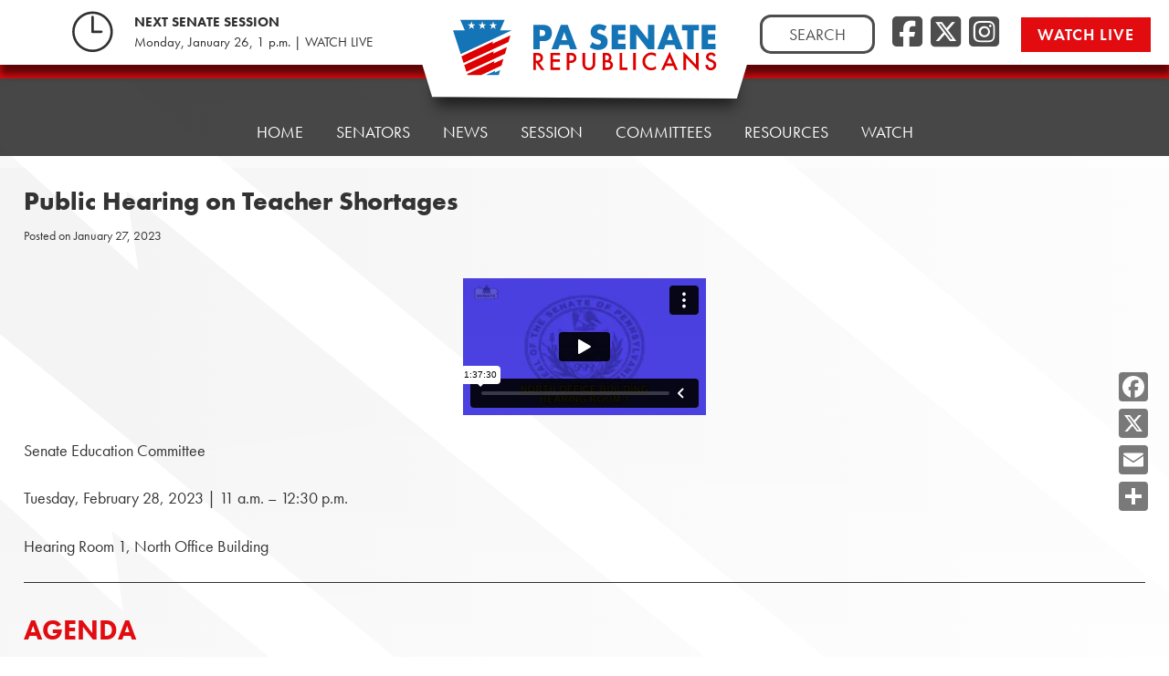

--- FILE ---
content_type: text/html; charset=UTF-8
request_url: https://player.vimeo.com/video/807560482?h=b411181594&badge=0&autopause=0&player_id=0&app_id=58479
body_size: 6631
content:
<!DOCTYPE html>
<html lang="en">
<head>
  <meta charset="utf-8">
  <meta name="viewport" content="width=device-width,initial-scale=1,user-scalable=yes">
  
  <link rel="canonical" href="https://player.vimeo.com/video/807560482?h=b411181594">
  <meta name="googlebot" content="noindex,indexifembedded">
  
  
  <title>2/28/23 - Education Committee on Vimeo</title>
  <style>
      body, html, .player, .fallback {
          overflow: hidden;
          width: 100%;
          height: 100%;
          margin: 0;
          padding: 0;
      }
      .fallback {
          
              background-color: transparent;
          
      }
      .player.loading { opacity: 0; }
      .fallback iframe {
          position: fixed;
          left: 0;
          top: 0;
          width: 100%;
          height: 100%;
      }
  </style>
  <link rel="modulepreload" href="https://f.vimeocdn.com/p/4.46.25/js/player.module.js" crossorigin="anonymous">
  <link rel="modulepreload" href="https://f.vimeocdn.com/p/4.46.25/js/vendor.module.js" crossorigin="anonymous">
  <link rel="preload" href="https://f.vimeocdn.com/p/4.46.25/css/player.css" as="style">
</head>

<body>


<div class="vp-placeholder">
    <style>
        .vp-placeholder,
        .vp-placeholder-thumb,
        .vp-placeholder-thumb::before,
        .vp-placeholder-thumb::after {
            position: absolute;
            top: 0;
            bottom: 0;
            left: 0;
            right: 0;
        }
        .vp-placeholder {
            visibility: hidden;
            width: 100%;
            max-height: 100%;
            height: calc(540 / 960 * 100vw);
            max-width: calc(960 / 540 * 100vh);
            margin: auto;
        }
        .vp-placeholder-carousel {
            display: none;
            background-color: #000;
            position: absolute;
            left: 0;
            right: 0;
            bottom: -60px;
            height: 60px;
        }
    </style>

    

    
        <style>
            .vp-placeholder-thumb {
                overflow: hidden;
                width: 100%;
                max-height: 100%;
                margin: auto;
            }
            .vp-placeholder-thumb::before,
            .vp-placeholder-thumb::after {
                content: "";
                display: block;
                filter: blur(7px);
                margin: 0;
                background: url(https://i.vimeocdn.com/video/1631128288-17be1b3170eb668dd6000725ca5b94bbdf55e971e46e2c679519426692e33ca3-d?mw=80&q=85) 50% 50% / contain no-repeat;
            }
            .vp-placeholder-thumb::before {
                 
                margin: -30px;
            }
        </style>
    

    <div class="vp-placeholder-thumb"></div>
    <div class="vp-placeholder-carousel"></div>
    <script>function placeholderInit(t,h,d,s,n,o){var i=t.querySelector(".vp-placeholder"),v=t.querySelector(".vp-placeholder-thumb");if(h){var p=function(){try{return window.self!==window.top}catch(a){return!0}}(),w=200,y=415,r=60;if(!p&&window.innerWidth>=w&&window.innerWidth<y){i.style.bottom=r+"px",i.style.maxHeight="calc(100vh - "+r+"px)",i.style.maxWidth="calc("+n+" / "+o+" * (100vh - "+r+"px))";var f=t.querySelector(".vp-placeholder-carousel");f.style.display="block"}}if(d){var e=new Image;e.onload=function(){var a=n/o,c=e.width/e.height;if(c<=.95*a||c>=1.05*a){var l=i.getBoundingClientRect(),g=l.right-l.left,b=l.bottom-l.top,m=window.innerWidth/g*100,x=window.innerHeight/b*100;v.style.height="calc("+e.height+" / "+e.width+" * "+m+"vw)",v.style.maxWidth="calc("+e.width+" / "+e.height+" * "+x+"vh)"}i.style.visibility="visible"},e.src=s}else i.style.visibility="visible"}
</script>
    <script>placeholderInit(document,  false ,  true , "https://i.vimeocdn.com/video/1631128288-17be1b3170eb668dd6000725ca5b94bbdf55e971e46e2c679519426692e33ca3-d?mw=80\u0026q=85",  960 ,  540 );</script>
</div>

<div id="player" class="player"></div>
<script>window.playerConfig = {"cdn_url":"https://f.vimeocdn.com","vimeo_api_url":"api.vimeo.com","request":{"files":{"dash":{"cdns":{"akfire_interconnect_quic":{"avc_url":"https://vod-adaptive-ak.vimeocdn.com/exp=1769055576~acl=%2F268f60f8-36e7-4117-a6c4-da34bace5696%2Fpsid%3Da32546be0cfdb0c5dea69dd374110c61048f2e5c4cbcd2f9418ed89f6064dc0c%2F%2A~hmac=da11d16e8b965a9027a018a05d6289a414d9216ed96772ae8be41c356a1c4770/268f60f8-36e7-4117-a6c4-da34bace5696/psid=a32546be0cfdb0c5dea69dd374110c61048f2e5c4cbcd2f9418ed89f6064dc0c/v2/playlist/av/primary/prot/cXNyPTE/playlist.json?omit=av1-hevc\u0026pathsig=8c953e4f~I0s9WE7hZ_hJ8ndCvpPxwJZ511FAJf3RK25_v-LWU8A\u0026qsr=1\u0026r=dXM%3D\u0026rh=2TmHTt","origin":"gcs","url":"https://vod-adaptive-ak.vimeocdn.com/exp=1769055576~acl=%2F268f60f8-36e7-4117-a6c4-da34bace5696%2Fpsid%3Da32546be0cfdb0c5dea69dd374110c61048f2e5c4cbcd2f9418ed89f6064dc0c%2F%2A~hmac=da11d16e8b965a9027a018a05d6289a414d9216ed96772ae8be41c356a1c4770/268f60f8-36e7-4117-a6c4-da34bace5696/psid=a32546be0cfdb0c5dea69dd374110c61048f2e5c4cbcd2f9418ed89f6064dc0c/v2/playlist/av/primary/prot/cXNyPTE/playlist.json?pathsig=8c953e4f~I0s9WE7hZ_hJ8ndCvpPxwJZ511FAJf3RK25_v-LWU8A\u0026qsr=1\u0026r=dXM%3D\u0026rh=2TmHTt"},"fastly_skyfire":{"avc_url":"https://skyfire.vimeocdn.com/1769055576-0xcabdb0a83265fcf217f9ad146828697da246b7a6/268f60f8-36e7-4117-a6c4-da34bace5696/psid=a32546be0cfdb0c5dea69dd374110c61048f2e5c4cbcd2f9418ed89f6064dc0c/v2/playlist/av/primary/prot/cXNyPTE/playlist.json?omit=av1-hevc\u0026pathsig=8c953e4f~I0s9WE7hZ_hJ8ndCvpPxwJZ511FAJf3RK25_v-LWU8A\u0026qsr=1\u0026r=dXM%3D\u0026rh=2TmHTt","origin":"gcs","url":"https://skyfire.vimeocdn.com/1769055576-0xcabdb0a83265fcf217f9ad146828697da246b7a6/268f60f8-36e7-4117-a6c4-da34bace5696/psid=a32546be0cfdb0c5dea69dd374110c61048f2e5c4cbcd2f9418ed89f6064dc0c/v2/playlist/av/primary/prot/cXNyPTE/playlist.json?pathsig=8c953e4f~I0s9WE7hZ_hJ8ndCvpPxwJZ511FAJf3RK25_v-LWU8A\u0026qsr=1\u0026r=dXM%3D\u0026rh=2TmHTt"}},"default_cdn":"akfire_interconnect_quic","separate_av":true,"streams":[{"profile":"c3347cdf-6c91-4ab3-8d56-737128e7a65f","id":"4eccc4b3-0dfb-4576-b530-3473c71f1be1","fps":29.98,"quality":"360p"},{"profile":"f9e4a5d7-8043-4af3-b231-641ca735a130","id":"9687bbab-05f1-4ada-b105-c5db687f4540","fps":29.98,"quality":"540p"},{"profile":"d0b41bac-2bf2-4310-8113-df764d486192","id":"05e14f0c-880b-447b-8296-e0057ea48568","fps":29.98,"quality":"240p"}],"streams_avc":[{"profile":"c3347cdf-6c91-4ab3-8d56-737128e7a65f","id":"4eccc4b3-0dfb-4576-b530-3473c71f1be1","fps":29.98,"quality":"360p"},{"profile":"f9e4a5d7-8043-4af3-b231-641ca735a130","id":"9687bbab-05f1-4ada-b105-c5db687f4540","fps":29.98,"quality":"540p"},{"profile":"d0b41bac-2bf2-4310-8113-df764d486192","id":"05e14f0c-880b-447b-8296-e0057ea48568","fps":29.98,"quality":"240p"}]},"hls":{"captions":"https://vod-adaptive-ak.vimeocdn.com/exp=1769055576~acl=%2F268f60f8-36e7-4117-a6c4-da34bace5696%2Fpsid%3Da32546be0cfdb0c5dea69dd374110c61048f2e5c4cbcd2f9418ed89f6064dc0c%2F%2A~hmac=da11d16e8b965a9027a018a05d6289a414d9216ed96772ae8be41c356a1c4770/268f60f8-36e7-4117-a6c4-da34bace5696/psid=a32546be0cfdb0c5dea69dd374110c61048f2e5c4cbcd2f9418ed89f6064dc0c/v2/playlist/av/primary/sub/78827779-c-en-x-autogen/prot/cXNyPTE/playlist.m3u8?ext-subs=1\u0026omit=opus\u0026pathsig=8c953e4f~kLCg6q1dDeS_4FJOLLdfVjVVU2AMKWqLrYivsc2XiCs\u0026qsr=1\u0026r=dXM%3D\u0026rh=2TmHTt\u0026sf=fmp4","cdns":{"akfire_interconnect_quic":{"avc_url":"https://vod-adaptive-ak.vimeocdn.com/exp=1769055576~acl=%2F268f60f8-36e7-4117-a6c4-da34bace5696%2Fpsid%3Da32546be0cfdb0c5dea69dd374110c61048f2e5c4cbcd2f9418ed89f6064dc0c%2F%2A~hmac=da11d16e8b965a9027a018a05d6289a414d9216ed96772ae8be41c356a1c4770/268f60f8-36e7-4117-a6c4-da34bace5696/psid=a32546be0cfdb0c5dea69dd374110c61048f2e5c4cbcd2f9418ed89f6064dc0c/v2/playlist/av/primary/sub/78827779-c-en-x-autogen/prot/cXNyPTE/playlist.m3u8?ext-subs=1\u0026omit=av1-hevc-opus\u0026pathsig=8c953e4f~kLCg6q1dDeS_4FJOLLdfVjVVU2AMKWqLrYivsc2XiCs\u0026qsr=1\u0026r=dXM%3D\u0026rh=2TmHTt\u0026sf=fmp4","captions":"https://vod-adaptive-ak.vimeocdn.com/exp=1769055576~acl=%2F268f60f8-36e7-4117-a6c4-da34bace5696%2Fpsid%3Da32546be0cfdb0c5dea69dd374110c61048f2e5c4cbcd2f9418ed89f6064dc0c%2F%2A~hmac=da11d16e8b965a9027a018a05d6289a414d9216ed96772ae8be41c356a1c4770/268f60f8-36e7-4117-a6c4-da34bace5696/psid=a32546be0cfdb0c5dea69dd374110c61048f2e5c4cbcd2f9418ed89f6064dc0c/v2/playlist/av/primary/sub/78827779-c-en-x-autogen/prot/cXNyPTE/playlist.m3u8?ext-subs=1\u0026omit=opus\u0026pathsig=8c953e4f~kLCg6q1dDeS_4FJOLLdfVjVVU2AMKWqLrYivsc2XiCs\u0026qsr=1\u0026r=dXM%3D\u0026rh=2TmHTt\u0026sf=fmp4","origin":"gcs","url":"https://vod-adaptive-ak.vimeocdn.com/exp=1769055576~acl=%2F268f60f8-36e7-4117-a6c4-da34bace5696%2Fpsid%3Da32546be0cfdb0c5dea69dd374110c61048f2e5c4cbcd2f9418ed89f6064dc0c%2F%2A~hmac=da11d16e8b965a9027a018a05d6289a414d9216ed96772ae8be41c356a1c4770/268f60f8-36e7-4117-a6c4-da34bace5696/psid=a32546be0cfdb0c5dea69dd374110c61048f2e5c4cbcd2f9418ed89f6064dc0c/v2/playlist/av/primary/sub/78827779-c-en-x-autogen/prot/cXNyPTE/playlist.m3u8?ext-subs=1\u0026omit=opus\u0026pathsig=8c953e4f~kLCg6q1dDeS_4FJOLLdfVjVVU2AMKWqLrYivsc2XiCs\u0026qsr=1\u0026r=dXM%3D\u0026rh=2TmHTt\u0026sf=fmp4"},"fastly_skyfire":{"avc_url":"https://skyfire.vimeocdn.com/1769055576-0xcabdb0a83265fcf217f9ad146828697da246b7a6/268f60f8-36e7-4117-a6c4-da34bace5696/psid=a32546be0cfdb0c5dea69dd374110c61048f2e5c4cbcd2f9418ed89f6064dc0c/v2/playlist/av/primary/sub/78827779-c-en-x-autogen/prot/cXNyPTE/playlist.m3u8?ext-subs=1\u0026omit=av1-hevc-opus\u0026pathsig=8c953e4f~kLCg6q1dDeS_4FJOLLdfVjVVU2AMKWqLrYivsc2XiCs\u0026qsr=1\u0026r=dXM%3D\u0026rh=2TmHTt\u0026sf=fmp4","captions":"https://skyfire.vimeocdn.com/1769055576-0xcabdb0a83265fcf217f9ad146828697da246b7a6/268f60f8-36e7-4117-a6c4-da34bace5696/psid=a32546be0cfdb0c5dea69dd374110c61048f2e5c4cbcd2f9418ed89f6064dc0c/v2/playlist/av/primary/sub/78827779-c-en-x-autogen/prot/cXNyPTE/playlist.m3u8?ext-subs=1\u0026omit=opus\u0026pathsig=8c953e4f~kLCg6q1dDeS_4FJOLLdfVjVVU2AMKWqLrYivsc2XiCs\u0026qsr=1\u0026r=dXM%3D\u0026rh=2TmHTt\u0026sf=fmp4","origin":"gcs","url":"https://skyfire.vimeocdn.com/1769055576-0xcabdb0a83265fcf217f9ad146828697da246b7a6/268f60f8-36e7-4117-a6c4-da34bace5696/psid=a32546be0cfdb0c5dea69dd374110c61048f2e5c4cbcd2f9418ed89f6064dc0c/v2/playlist/av/primary/sub/78827779-c-en-x-autogen/prot/cXNyPTE/playlist.m3u8?ext-subs=1\u0026omit=opus\u0026pathsig=8c953e4f~kLCg6q1dDeS_4FJOLLdfVjVVU2AMKWqLrYivsc2XiCs\u0026qsr=1\u0026r=dXM%3D\u0026rh=2TmHTt\u0026sf=fmp4"}},"default_cdn":"akfire_interconnect_quic","separate_av":true}},"file_codecs":{"av1":[],"avc":["4eccc4b3-0dfb-4576-b530-3473c71f1be1","9687bbab-05f1-4ada-b105-c5db687f4540","05e14f0c-880b-447b-8296-e0057ea48568"],"hevc":{"dvh1":[],"hdr":[],"sdr":[]}},"lang":"en","referrer":"https://www.pasenategop.com/news/ed-022823/","cookie_domain":".vimeo.com","signature":"7599cea2ccdb3684eb3dce4830b9de74","timestamp":1769032176,"expires":23400,"text_tracks":[{"id":78827779,"lang":"en-x-autogen","url":"https://captions.vimeo.com/captions/78827779.vtt?expires=1769055576\u0026sig=2a34fd5d1508d792cdeb5d063c80a3e0cb2d067a","kind":"captions","label":"English (auto-generated)","provenance":"ai_generated","default":true}],"thumb_preview":{"url":"https://videoapi-sprites.vimeocdn.com/video-sprites/image/56d21ae2-3d4e-4fe6-afbf-5f64e3acc67f.0.jpeg?ClientID=sulu\u0026Expires=1769035776\u0026Signature=b74df689d0d7c3c1d609ad09e6aea2d93c997455","height":2640,"width":4686,"frame_height":240,"frame_width":426,"columns":11,"frames":120},"currency":"USD","session":"636dbd116cb3fc294a1f57dd9ca9ef45b612b30e1769032176","cookie":{"volume":1,"quality":null,"hd":0,"captions":null,"transcript":null,"captions_styles":{"color":null,"fontSize":null,"fontFamily":null,"fontOpacity":null,"bgOpacity":null,"windowColor":null,"windowOpacity":null,"bgColor":null,"edgeStyle":null},"audio_language":null,"audio_kind":null,"qoe_survey_vote":0},"build":{"backend":"31e9776","js":"4.46.25"},"urls":{"js":"https://f.vimeocdn.com/p/4.46.25/js/player.js","js_base":"https://f.vimeocdn.com/p/4.46.25/js","js_module":"https://f.vimeocdn.com/p/4.46.25/js/player.module.js","js_vendor_module":"https://f.vimeocdn.com/p/4.46.25/js/vendor.module.js","locales_js":{"de-DE":"https://f.vimeocdn.com/p/4.46.25/js/player.de-DE.js","en":"https://f.vimeocdn.com/p/4.46.25/js/player.js","es":"https://f.vimeocdn.com/p/4.46.25/js/player.es.js","fr-FR":"https://f.vimeocdn.com/p/4.46.25/js/player.fr-FR.js","ja-JP":"https://f.vimeocdn.com/p/4.46.25/js/player.ja-JP.js","ko-KR":"https://f.vimeocdn.com/p/4.46.25/js/player.ko-KR.js","pt-BR":"https://f.vimeocdn.com/p/4.46.25/js/player.pt-BR.js","zh-CN":"https://f.vimeocdn.com/p/4.46.25/js/player.zh-CN.js"},"ambisonics_js":"https://f.vimeocdn.com/p/external/ambisonics.min.js","barebone_js":"https://f.vimeocdn.com/p/4.46.25/js/barebone.js","chromeless_js":"https://f.vimeocdn.com/p/4.46.25/js/chromeless.js","three_js":"https://f.vimeocdn.com/p/external/three.rvimeo.min.js","vuid_js":"https://f.vimeocdn.com/js_opt/modules/utils/vuid.min.js","hive_sdk":"https://f.vimeocdn.com/p/external/hive-sdk.js","hive_interceptor":"https://f.vimeocdn.com/p/external/hive-interceptor.js","proxy":"https://player.vimeo.com/static/proxy.html","css":"https://f.vimeocdn.com/p/4.46.25/css/player.css","chromeless_css":"https://f.vimeocdn.com/p/4.46.25/css/chromeless.css","fresnel":"https://arclight.vimeo.com/add/player-stats","player_telemetry_url":"https://arclight.vimeo.com/player-events","telemetry_base":"https://lensflare.vimeo.com"},"flags":{"plays":1,"dnt":0,"autohide_controls":0,"preload_video":"metadata_on_hover","qoe_survey_forced":0,"ai_widget":0,"ecdn_delta_updates":0,"disable_mms":0,"check_clip_skipping_forward":0},"country":"US","client":{"ip":"18.219.233.39"},"ab_tests":{"cross_origin_texttracks":{"group":"variant","track":false,"data":null}},"atid":"4204352881.1769032176","ai_widget_signature":"2c60bb4736f2f7e2d608762127551a80397a03fac68b258ffbc2926fb3aa6e84_1769035776","config_refresh_url":"https://player.vimeo.com/video/807560482/config/request?atid=4204352881.1769032176\u0026expires=23400\u0026referrer=https%3A%2F%2Fwww.pasenategop.com%2Fnews%2Fed-022823%2F\u0026session=636dbd116cb3fc294a1f57dd9ca9ef45b612b30e1769032176\u0026signature=7599cea2ccdb3684eb3dce4830b9de74\u0026time=1769032176\u0026v=1"},"player_url":"player.vimeo.com","video":{"id":807560482,"title":"2/28/23 - Education Committee","width":960,"height":540,"duration":5850,"url":"","share_url":"https://vimeo.com/807560482/b411181594","embed_code":"\u003ciframe title=\"vimeo-player\" src=\"https://player.vimeo.com/video/807560482?h=b411181594\" width=\"640\" height=\"360\" frameborder=\"0\" referrerpolicy=\"strict-origin-when-cross-origin\" allow=\"autoplay; fullscreen; picture-in-picture; clipboard-write; encrypted-media; web-share\"   allowfullscreen\u003e\u003c/iframe\u003e","default_to_hd":0,"privacy":"unlisted","embed_permission":"public","thumbnail_url":"https://i.vimeocdn.com/video/1631128288-17be1b3170eb668dd6000725ca5b94bbdf55e971e46e2c679519426692e33ca3-d","owner":{"id":5937702,"name":"PA Senate GOP","img":"https://i.vimeocdn.com/portrait/84561087_60x60?sig=a7ea81649cd0796c291b4a904969c0ade8e89902a1a1f4d65cab1f475b25b3c3\u0026v=1\u0026region=us","img_2x":"https://i.vimeocdn.com/portrait/84561087_60x60?sig=a7ea81649cd0796c291b4a904969c0ade8e89902a1a1f4d65cab1f475b25b3c3\u0026v=1\u0026region=us","url":"https://vimeo.com/pasenategop","account_type":"enterprise"},"spatial":0,"live_event":null,"version":{"current":null,"available":[{"id":532333387,"file_id":3569647389,"is_current":true}]},"unlisted_hash":"b411181594","rating":{"id":6},"fps":29.98,"bypass_token":"eyJ0eXAiOiJKV1QiLCJhbGciOiJIUzI1NiJ9.eyJjbGlwX2lkIjo4MDc1NjA0ODIsImV4cCI6MTc2OTA1NTYwMH0.2So0G-LmRa6MzWgpIYcVMoIFUIP6nlY-5PFIYWWW3qw","channel_layout":"stereo","ai":0,"locale":""},"user":{"id":0,"team_id":0,"team_origin_user_id":0,"account_type":"none","liked":0,"watch_later":0,"owner":0,"mod":0,"logged_in":0,"private_mode_enabled":0,"vimeo_api_client_token":"eyJhbGciOiJIUzI1NiIsInR5cCI6IkpXVCJ9.eyJzZXNzaW9uX2lkIjoiNjM2ZGJkMTE2Y2IzZmMyOTRhMWY1N2RkOWNhOWVmNDViNjEyYjMwZTE3NjkwMzIxNzYiLCJleHAiOjE3NjkwNTU1NzYsImFwcF9pZCI6MTE4MzU5LCJzY29wZXMiOiJwdWJsaWMgc3RhdHMifQ.YcpMyohcxTw6Asy-uRt3VIju-ZiViU4BI3Ma5Whlp2Q"},"view":1,"vimeo_url":"vimeo.com","embed":{"audio_track":"","autoplay":0,"autopause":0,"dnt":0,"editor":0,"keyboard":1,"log_plays":1,"loop":0,"muted":0,"on_site":0,"texttrack":"","transparent":1,"outro":"share","playsinline":1,"quality":null,"player_id":"0","api":null,"app_id":"58479","color":"00adef","color_one":"000000","color_two":"00adef","color_three":"ffffff","color_four":"000000","context":"embed.main","settings":{"auto_pip":1,"badge":0,"byline":0,"collections":0,"color":0,"force_color_one":0,"force_color_two":0,"force_color_three":0,"force_color_four":0,"embed":1,"fullscreen":1,"like":1,"logo":0,"playbar":1,"portrait":1,"pip":1,"share":0,"spatial_compass":0,"spatial_label":0,"speed":1,"title":0,"volume":1,"watch_later":1,"watch_full_video":1,"controls":1,"airplay":1,"audio_tracks":1,"chapters":1,"chromecast":1,"cc":1,"transcript":1,"quality":1,"play_button_position":0,"ask_ai":0,"skipping_forward":1,"debug_payload_collection_policy":"default"},"create_interactive":{"has_create_interactive":false,"viddata_url":""},"min_quality":null,"max_quality":null,"initial_quality":null,"prefer_mms":1}}</script>
<script>const fullscreenSupported="exitFullscreen"in document||"webkitExitFullscreen"in document||"webkitCancelFullScreen"in document||"mozCancelFullScreen"in document||"msExitFullscreen"in document||"webkitEnterFullScreen"in document.createElement("video");var isIE=checkIE(window.navigator.userAgent),incompatibleBrowser=!fullscreenSupported||isIE;window.noModuleLoading=!1,window.dynamicImportSupported=!1,window.cssLayersSupported=typeof CSSLayerBlockRule<"u",window.isInIFrame=function(){try{return window.self!==window.top}catch(e){return!0}}(),!window.isInIFrame&&/twitter/i.test(navigator.userAgent)&&window.playerConfig.video.url&&(window.location=window.playerConfig.video.url),window.playerConfig.request.lang&&document.documentElement.setAttribute("lang",window.playerConfig.request.lang),window.loadScript=function(e){var n=document.getElementsByTagName("script")[0];n&&n.parentNode?n.parentNode.insertBefore(e,n):document.head.appendChild(e)},window.loadVUID=function(){if(!window.playerConfig.request.flags.dnt&&!window.playerConfig.embed.dnt){window._vuid=[["pid",window.playerConfig.request.session]];var e=document.createElement("script");e.async=!0,e.src=window.playerConfig.request.urls.vuid_js,window.loadScript(e)}},window.loadCSS=function(e,n){var i={cssDone:!1,startTime:new Date().getTime(),link:e.createElement("link")};return i.link.rel="stylesheet",i.link.href=n,e.getElementsByTagName("head")[0].appendChild(i.link),i.link.onload=function(){i.cssDone=!0},i},window.loadLegacyJS=function(e,n){if(incompatibleBrowser){var i=e.querySelector(".vp-placeholder");i&&i.parentNode&&i.parentNode.removeChild(i);let a=`/video/${window.playerConfig.video.id}/fallback`;window.playerConfig.request.referrer&&(a+=`?referrer=${window.playerConfig.request.referrer}`),n.innerHTML=`<div class="fallback"><iframe title="unsupported message" src="${a}" frameborder="0"></iframe></div>`}else{n.className="player loading";var t=window.loadCSS(e,window.playerConfig.request.urls.css),r=e.createElement("script"),o=!1;r.src=window.playerConfig.request.urls.js,window.loadScript(r),r["onreadystatechange"in r?"onreadystatechange":"onload"]=function(){!o&&(!this.readyState||this.readyState==="loaded"||this.readyState==="complete")&&(o=!0,playerObject=new VimeoPlayer(n,window.playerConfig,t.cssDone||{link:t.link,startTime:t.startTime}))},window.loadVUID()}};function checkIE(e){e=e&&e.toLowerCase?e.toLowerCase():"";function n(r){return r=r.toLowerCase(),new RegExp(r).test(e);return browserRegEx}var i=n("msie")?parseFloat(e.replace(/^.*msie (\d+).*$/,"$1")):!1,t=n("trident")?parseFloat(e.replace(/^.*trident\/(\d+)\.(\d+).*$/,"$1.$2"))+4:!1;return i||t}
</script>
<script nomodule>
  window.noModuleLoading = true;
  var playerEl = document.getElementById('player');
  window.loadLegacyJS(document, playerEl);
</script>
<script type="module">try{import("").catch(()=>{})}catch(t){}window.dynamicImportSupported=!0;
</script>
<script type="module">if(!window.dynamicImportSupported||!window.cssLayersSupported){if(!window.noModuleLoading){window.noModuleLoading=!0;var playerEl=document.getElementById("player");window.loadLegacyJS(document,playerEl)}var moduleScriptLoader=document.getElementById("js-module-block");moduleScriptLoader&&moduleScriptLoader.parentElement.removeChild(moduleScriptLoader)}
</script>
<script type="module" id="js-module-block">if(!window.noModuleLoading&&window.dynamicImportSupported&&window.cssLayersSupported){const n=document.getElementById("player"),e=window.loadCSS(document,window.playerConfig.request.urls.css);import(window.playerConfig.request.urls.js_module).then(function(o){new o.VimeoPlayer(n,window.playerConfig,e.cssDone||{link:e.link,startTime:e.startTime}),window.loadVUID()}).catch(function(o){throw/TypeError:[A-z ]+import[A-z ]+module/gi.test(o)&&window.loadLegacyJS(document,n),o})}
</script>

<script type="application/ld+json">{"embedUrl":"https://player.vimeo.com/video/807560482?h=b411181594","thumbnailUrl":"https://i.vimeocdn.com/video/1631128288-17be1b3170eb668dd6000725ca5b94bbdf55e971e46e2c679519426692e33ca3-d?f=webp","name":"2/28/23 - Education Committee","description":"This is \"2/28/23 - Education Committee\" by \"PA Senate GOP\" on Vimeo, the home for high quality videos and the people who love them.","duration":"PT5850S","uploadDate":"2023-03-13T11:34:19-04:00","@context":"https://schema.org/","@type":"VideoObject"}</script>

</body>
</html>


--- FILE ---
content_type: image/svg+xml
request_url: https://www.pasenategop.com/wp-content/themes/psrc22/images/icon-clock.svg
body_size: -159
content:
<?xml version="1.0" encoding="UTF-8"?><svg id="Layer_2" xmlns="http://www.w3.org/2000/svg" viewBox="0 0 54.43 54.43"><defs><style>.cls-1{fill:#303030;}</style></defs><g id="Layer_1-2"><path class="cls-1" d="M27.21,54.43C12.21,54.43,0,42.22,0,27.21S12.21,0,27.21,0s27.21,12.21,27.21,27.21-12.21,27.21-27.21,27.21Zm0-51.18C14,3.25,3.25,14,3.25,27.21s10.75,23.97,23.97,23.97,23.97-10.75,23.97-23.97S40.43,3.25,27.21,3.25Z"/><path class="cls-1" d="M39.08,28.84h-13.49V7.37c0-.9,.73-1.62,1.62-1.62s1.62,.73,1.62,1.62V25.59h10.24c.9,0,1.62,.73,1.62,1.62s-.73,1.62-1.62,1.62Z"/></g></svg>

--- FILE ---
content_type: text/javascript
request_url: https://www.pasenategop.com/wp-content/themes/psrc22/js/html5shiv-printshiv.js?ver=6.9
body_size: 4787
content:
/**
* @preserve HTML5 Shiv 3.7.3 | @afarkas @jdalton @jon_neal @rem | MIT/GPL2 Licensed
*/
;(function(window, document) {
/*jshint evil:true */
  /** version */
  var version = '3.7.3';

  /** Preset options */
  var options = window.html5 || {};

  /** Used to skip problem elements */
  var reSkip = /^<|^(?:button|map|select|textarea|object|iframe|option|optgroup)$/i;

  /** Not all elements can be cloned in IE **/
  var saveClones = /^(?:a|b|code|div|fieldset|h1|h2|h3|h4|h5|h6|i|label|li|ol|p|q|span|strong|style|table|tbody|td|th|tr|ul)$/i;

  /** Detect whether the browser supports default html5 styles */
  var supportsHtml5Styles;

  /** Name of the expando, to work with multiple documents or to re-shiv one document */
  var expando = '_html5shiv';

  /** The id for the the documents expando */
  var expanID = 0;

  /** Cached data for each document */
  var expandoData = {};

  /** Detect whether the browser supports unknown elements */
  var supportsUnknownElements;

  (function() {
    try {
        var a = document.createElement('a');
        a.innerHTML = '<xyz></xyz>';
        //if the hidden property is implemented we can assume, that the browser supports basic HTML5 Styles
        supportsHtml5Styles = ('hidden' in a);

        supportsUnknownElements = a.childNodes.length == 1 || (function() {
          // assign a false positive if unable to shiv
          (document.createElement)('a');
          var frag = document.createDocumentFragment();
          return (
            typeof frag.cloneNode == 'undefined' ||
            typeof frag.createDocumentFragment == 'undefined' ||
            typeof frag.createElement == 'undefined'
          );
        }());
    } catch(e) {
      // assign a false positive if detection fails => unable to shiv
      supportsHtml5Styles = true;
      supportsUnknownElements = true;
    }

  }());

  /*--------------------------------------------------------------------------*/

  /**
   * Creates a style sheet with the given CSS text and adds it to the document.
   * @private
   * @param {Document} ownerDocument The document.
   * @param {String} cssText The CSS text.
   * @returns {StyleSheet} The style element.
   */
  function addStyleSheet(ownerDocument, cssText) {
    var p = ownerDocument.createElement('p'),
        parent = ownerDocument.getElementsByTagName('head')[0] || ownerDocument.documentElement;

    p.innerHTML = 'x<style>' + cssText + '</style>';
    return parent.insertBefore(p.lastChild, parent.firstChild);
  }

  /**
   * Returns the value of `html5.elements` as an array.
   * @private
   * @returns {Array} An array of shived element node names.
   */
  function getElements() {
    var elements = html5.elements;
    return typeof elements == 'string' ? elements.split(' ') : elements;
  }

  /**
   * Extends the built-in list of html5 elements
   * @memberOf html5
   * @param {String|Array} newElements whitespace separated list or array of new element names to shiv
   * @param {Document} ownerDocument The context document.
   */
  function addElements(newElements, ownerDocument) {
    var elements = html5.elements;
    if(typeof elements != 'string'){
      elements = elements.join(' ');
    }
    if(typeof newElements != 'string'){
      newElements = newElements.join(' ');
    }
    html5.elements = elements +' '+ newElements;
    shivDocument(ownerDocument);
  }

    /**
   * Returns the data associated to the given document
   * @private
   * @param {Document} ownerDocument The document.
   * @returns {Object} An object of data.
   */
  function getExpandoData(ownerDocument) {
    var data = expandoData[ownerDocument[expando]];
    if (!data) {
        data = {};
        expanID++;
        ownerDocument[expando] = expanID;
        expandoData[expanID] = data;
    }
    return data;
  }

  /**
   * returns a shived element for the given nodeName and document
   * @memberOf html5
   * @param {String} nodeName name of the element
   * @param {Document} ownerDocument The context document.
   * @returns {Object} The shived element.
   */
  function createElement(nodeName, ownerDocument, data){
    if (!ownerDocument) {
        ownerDocument = document;
    }
    if(supportsUnknownElements){
        return ownerDocument.createElement(nodeName);
    }
    if (!data) {
        data = getExpandoData(ownerDocument);
    }
    var node;

    if (data.cache[nodeName]) {
        node = data.cache[nodeName].cloneNode();
    } else if (saveClones.test(nodeName)) {
        node = (data.cache[nodeName] = data.createElem(nodeName)).cloneNode();
    } else {
        node = data.createElem(nodeName);
    }

    // Avoid adding some elements to fragments in IE < 9 because
    // * Attributes like `name` or `type` cannot be set/changed once an element
    //   is inserted into a document/fragment
    // * Link elements with `src` attributes that are inaccessible, as with
    //   a 403 response, will cause the tab/window to crash
    // * Script elements appended to fragments will execute when their `src`
    //   or `text` property is set
    return node.canHaveChildren && !reSkip.test(nodeName) && !node.tagUrn ? data.frag.appendChild(node) : node;
  }

  /**
   * returns a shived DocumentFragment for the given document
   * @memberOf html5
   * @param {Document} ownerDocument The context document.
   * @returns {Object} The shived DocumentFragment.
   */
  function createDocumentFragment(ownerDocument, data){
    if (!ownerDocument) {
        ownerDocument = document;
    }
    if(supportsUnknownElements){
        return ownerDocument.createDocumentFragment();
    }
    data = data || getExpandoData(ownerDocument);
    var clone = data.frag.cloneNode(),
        i = 0,
        elems = getElements(),
        l = elems.length;
    for(;i<l;i++){
        clone.createElement(elems[i]);
    }
    return clone;
  }

  /**
   * Shivs the `createElement` and `createDocumentFragment` methods of the document.
   * @private
   * @param {Document|DocumentFragment} ownerDocument The document.
   * @param {Object} data of the document.
   */
  function shivMethods(ownerDocument, data) {
    if (!data.cache) {
        data.cache = {};
        data.createElem = ownerDocument.createElement;
        data.createFrag = ownerDocument.createDocumentFragment;
        data.frag = data.createFrag();
    }


    ownerDocument.createElement = function(nodeName) {
      //abort shiv
      if (!html5.shivMethods) {
          return data.createElem(nodeName);
      }
      return createElement(nodeName, ownerDocument, data);
    };

    ownerDocument.createDocumentFragment = Function('h,f', 'return function(){' +
      'var n=f.cloneNode(),c=n.createElement;' +
      'h.shivMethods&&(' +
        // unroll the `createElement` calls
        getElements().join().replace(/[\w\-:]+/g, function(nodeName) {
          data.createElem(nodeName);
          data.frag.createElement(nodeName);
          return 'c("' + nodeName + '")';
        }) +
      ');return n}'
    )(html5, data.frag);
  }

  /*--------------------------------------------------------------------------*/

  /**
   * Shivs the given document.
   * @memberOf html5
   * @param {Document} ownerDocument The document to shiv.
   * @returns {Document} The shived document.
   */
  function shivDocument(ownerDocument) {
    if (!ownerDocument) {
        ownerDocument = document;
    }
    var data = getExpandoData(ownerDocument);

    if (html5.shivCSS && !supportsHtml5Styles && !data.hasCSS) {
      data.hasCSS = !!addStyleSheet(ownerDocument,
        // corrects block display not defined in IE6/7/8/9
        'article,aside,dialog,figcaption,figure,footer,header,hgroup,main,nav,section{display:block}' +
        // adds styling not present in IE6/7/8/9
        'mark{background:#FF0;color:#000}' +
        // hides non-rendered elements
        'template{display:none}'
      );
    }
    if (!supportsUnknownElements) {
      shivMethods(ownerDocument, data);
    }
    return ownerDocument;
  }

  /*--------------------------------------------------------------------------*/

  /**
   * The `html5` object is exposed so that more elements can be shived and
   * existing shiving can be detected on iframes.
   * @type Object
   * @example
   *
   * // options can be changed before the script is included
   * html5 = { 'elements': 'mark section', 'shivCSS': false, 'shivMethods': false };
   */
  var html5 = {

    /**
     * An array or space separated string of node names of the elements to shiv.
     * @memberOf html5
     * @type Array|String
     */
    'elements': options.elements || 'abbr article aside audio bdi canvas data datalist details dialog figcaption figure footer header hgroup main mark meter nav output picture progress section summary template time video',

    /**
     * current version of html5shiv
     */
    'version': version,

    /**
     * A flag to indicate that the HTML5 style sheet should be inserted.
     * @memberOf html5
     * @type Boolean
     */
    'shivCSS': (options.shivCSS !== false),

    /**
     * Is equal to true if a browser supports creating unknown/HTML5 elements
     * @memberOf html5
     * @type boolean
     */
    'supportsUnknownElements': supportsUnknownElements,

    /**
     * A flag to indicate that the document's `createElement` and `createDocumentFragment`
     * methods should be overwritten.
     * @memberOf html5
     * @type Boolean
     */
    'shivMethods': (options.shivMethods !== false),

    /**
     * A string to describe the type of `html5` object ("default" or "default print").
     * @memberOf html5
     * @type String
     */
    'type': 'default',

    // shivs the document according to the specified `html5` object options
    'shivDocument': shivDocument,

    //creates a shived element
    createElement: createElement,

    //creates a shived documentFragment
    createDocumentFragment: createDocumentFragment,

    //extends list of elements
    addElements: addElements
  };

  /*--------------------------------------------------------------------------*/

  // expose html5
  window.html5 = html5;

  // shiv the document
  shivDocument(document);

  /*------------------------------- Print Shiv -------------------------------*/

  /** Used to filter media types */
  var reMedia = /^$|\b(?:all|print)\b/;

  /** Used to namespace printable elements */
  var shivNamespace = 'html5shiv';

  /** Detect whether the browser supports shivable style sheets */
  var supportsShivableSheets = !supportsUnknownElements && (function() {
    // assign a false negative if unable to shiv
    var docEl = document.documentElement;
    return !(
      typeof document.namespaces == 'undefined' ||
      typeof document.parentWindow == 'undefined' ||
      typeof docEl.applyElement == 'undefined' ||
      typeof docEl.removeNode == 'undefined' ||
      typeof window.attachEvent == 'undefined'
    );
  }());

  /*--------------------------------------------------------------------------*/

  /**
   * Wraps all HTML5 elements in the given document with printable elements.
   * (eg. the "header" element is wrapped with the "html5shiv:header" element)
   * @private
   * @param {Document} ownerDocument The document.
   * @returns {Array} An array wrappers added.
   */
  function addWrappers(ownerDocument) {
    var node,
        nodes = ownerDocument.getElementsByTagName('*'),
        index = nodes.length,
        reElements = RegExp('^(?:' + getElements().join('|') + ')$', 'i'),
        result = [];

    while (index--) {
      node = nodes[index];
      if (reElements.test(node.nodeName)) {
        result.push(node.applyElement(createWrapper(node)));
      }
    }
    return result;
  }

  /**
   * Creates a printable wrapper for the given element.
   * @private
   * @param {Element} element The element.
   * @returns {Element} The wrapper.
   */
  function createWrapper(element) {
    var node,
        nodes = element.attributes,
        index = nodes.length,
        wrapper = element.ownerDocument.createElement(shivNamespace + ':' + element.nodeName);

    // copy element attributes to the wrapper
    while (index--) {
      node = nodes[index];
      node.specified && wrapper.setAttribute(node.nodeName, node.nodeValue);
    }
    // copy element styles to the wrapper
    wrapper.style.cssText = element.style.cssText;
    return wrapper;
  }

  /**
   * Shivs the given CSS text.
   * (eg. header{} becomes html5shiv\:header{})
   * @private
   * @param {String} cssText The CSS text to shiv.
   * @returns {String} The shived CSS text.
   */
  function shivCssText(cssText) {
    var pair,
        parts = cssText.split('{'),
        index = parts.length,
        reElements = RegExp('(^|[\\s,>+~])(' + getElements().join('|') + ')(?=[[\\s,>+~#.:]|$)', 'gi'),
        replacement = '$1' + shivNamespace + '\\:$2';

    while (index--) {
      pair = parts[index] = parts[index].split('}');
      pair[pair.length - 1] = pair[pair.length - 1].replace(reElements, replacement);
      parts[index] = pair.join('}');
    }
    return parts.join('{');
  }

  /**
   * Removes the given wrappers, leaving the original elements.
   * @private
   * @params {Array} wrappers An array of printable wrappers.
   */
  function removeWrappers(wrappers) {
    var index = wrappers.length;
    while (index--) {
      wrappers[index].removeNode();
    }
  }

  /*--------------------------------------------------------------------------*/

  /**
   * Shivs the given document for print.
   * @memberOf html5
   * @param {Document} ownerDocument The document to shiv.
   * @returns {Document} The shived document.
   */
  function shivPrint(ownerDocument) {
    var shivedSheet,
        wrappers,
        data = getExpandoData(ownerDocument),
        namespaces = ownerDocument.namespaces,
        ownerWindow = ownerDocument.parentWindow;

    if (!supportsShivableSheets || ownerDocument.printShived) {
      return ownerDocument;
    }
    if (typeof namespaces[shivNamespace] == 'undefined') {
      namespaces.add(shivNamespace);
    }

    function removeSheet() {
      clearTimeout(data._removeSheetTimer);
      if (shivedSheet) {
          shivedSheet.removeNode(true);
      }
      shivedSheet= null;
    }

    ownerWindow.attachEvent('onbeforeprint', function() {

      removeSheet();

      var imports,
          length,
          sheet,
          collection = ownerDocument.styleSheets,
          cssText = [],
          index = collection.length,
          sheets = Array(index);

      // convert styleSheets collection to an array
      while (index--) {
        sheets[index] = collection[index];
      }
      // concat all style sheet CSS text
      while ((sheet = sheets.pop())) {
        // IE does not enforce a same origin policy for external style sheets...
        // but has trouble with some dynamically created stylesheets
        if (!sheet.disabled && reMedia.test(sheet.media)) {

          try {
            imports = sheet.imports;
            length = imports.length;
          } catch(er){
            length = 0;
          }

          for (index = 0; index < length; index++) {
            sheets.push(imports[index]);
          }

          try {
            cssText.push(sheet.cssText);
          } catch(er){}
        }
      }

      // wrap all HTML5 elements with printable elements and add the shived style sheet
      cssText = shivCssText(cssText.reverse().join(''));
      wrappers = addWrappers(ownerDocument);
      shivedSheet = addStyleSheet(ownerDocument, cssText);

    });

    ownerWindow.attachEvent('onafterprint', function() {
      // remove wrappers, leaving the original elements, and remove the shived style sheet
      removeWrappers(wrappers);
      clearTimeout(data._removeSheetTimer);
      data._removeSheetTimer = setTimeout(removeSheet, 500);
    });

    ownerDocument.printShived = true;
    return ownerDocument;
  }

  /*--------------------------------------------------------------------------*/

  // expose API
  html5.type += ' print';
  html5.shivPrint = shivPrint;

  // shiv for print
  shivPrint(document);

  if(typeof module == 'object' && module.exports){
    module.exports = html5;
  }

}(typeof window !== "undefined" ? window : this, document));


--- FILE ---
content_type: text/vtt; charset=utf-8
request_url: https://captions.vimeo.com/captions/78827779.vtt?expires=1769055576&sig=2a34fd5d1508d792cdeb5d063c80a3e0cb2d067a
body_size: 154085
content:
WEBVTT

1
00:00:00.200 --> 00:00:00.500
morning all

2
00:00:01.600 --> 00:00:04.900
This public hearing of the Senate education committee is

3
00:00:04.900 --> 00:00:07.600
designed to review teachers shortages

4
00:00:07.600 --> 00:00:10.500
in Pennsylvania were being live streamed

5
00:00:10.500 --> 00:00:11.000
and recorded.

6
00:00:12.600 --> 00:00:15.500
I told several of The Advocates that

7
00:00:15.500 --> 00:00:18.800
this is especially interesting to me because

8
00:00:18.800 --> 00:00:21.400
in a long time ago, I wanted to be history

9
00:00:21.400 --> 00:00:24.400
teacher and both of my parents who are Educators said

10
00:00:24.400 --> 00:00:27.800
no. No, there's there's too many of those and

11
00:00:27.800 --> 00:00:30.400
I have seen over the years some years

12
00:00:30.400 --> 00:00:33.500
there were surpluses and some years there

13
00:00:33.500 --> 00:00:37.600
were shortages and I'm told this shortage

14
00:00:36.600 --> 00:00:39.800
is different than some

15
00:00:39.800 --> 00:00:42.300
of those in the past and so we

16
00:00:42.300 --> 00:00:45.800
are very interested to to learn the facts. I

17
00:00:45.800 --> 00:00:50.000
also understand that one solution would

18
00:00:48.300 --> 00:00:51.600
make things worse. And

19
00:00:51.600 --> 00:00:54.300
so we do what we do not want to

20
00:00:54.300 --> 00:00:58.500
do is over emphasize quantity and

21
00:00:57.500 --> 00:01:01.600
under emphasize quality. We

22
00:01:00.600 --> 00:01:03.400
have a lot of information to

23
00:01:03.400 --> 00:01:06.400
cover today with a broad range of perspectives. And so

24
00:01:06.400 --> 00:01:09.500
I would ask all of our panelists not to read your

25
00:01:09.500 --> 00:01:11.300
testimony rather.

26
00:01:11.900 --> 00:01:14.600
Provide a brief summary and then

27
00:01:14.600 --> 00:01:19.000
we will move into the Q&amp;A before

28
00:01:17.000 --> 00:01:20.300
we get

29
00:01:20.300 --> 00:01:23.500
to that. Let me turn it over to the minority chairman

30
00:01:23.500 --> 00:01:26.700
Senator Lindsey Williams for any opening remarks. Thank

31
00:01:26.700 --> 00:01:29.200
you chairman. I don't want to also take up

32
00:01:29.200 --> 00:01:32.300
any much time. But I do want to take a minute to highlight the

33
00:01:32.300 --> 00:01:35.800
timeliness of this conversation, especially given

34
00:01:35.800 --> 00:01:38.300
the recent court decision the court echoed with

35
00:01:38.300 --> 00:01:41.300
students and Educators and administrators have known for a

36
00:01:41.300 --> 00:01:44.500
long time that we fund schools here in Pennsylvania and

37
00:01:44.500 --> 00:01:47.800
unconstitutional way both underfunded and

38
00:01:47.800 --> 00:01:50.000
unfairly funded. So it was

39
00:01:50.300 --> 00:01:53.800
about a year ago that I hosted a policy hearing on school Staffing shortages

40
00:01:53.800 --> 00:01:56.900
where we heard from teachers School nurses bus

41
00:01:56.900 --> 00:01:59.100
drivers Food Service workers about the urgency of

42
00:01:59.100 --> 00:02:02.100
this crisis. I'm looking forward to today's hearing where I'm sure

43
00:02:02.100 --> 00:02:05.500
we're further underscore the need for action with

44
00:02:05.500 --> 00:02:08.500
that. I think all of the participants and chairman for putting

45
00:02:08.500 --> 00:02:10.500
this together, and thank you.

46
00:02:13.700 --> 00:02:16.500
Thank you, Senator. Let's begin with the first

47
00:02:16.500 --> 00:02:19.500
panel Dr. Tanya Garcia the deputy secretary

48
00:02:19.500 --> 00:02:22.800
for post-secondary and higher education at the

49
00:02:22.800 --> 00:02:26.200
Department of Education Dr. Carissa pokorny.

50
00:02:25.200 --> 00:02:29.200
Golden. Hope I'm not murdering that director

51
00:02:28.200 --> 00:02:31.200
of the Bureau of school leadership and

52
00:02:31.200 --> 00:02:34.800
teacher quality at pde Laura Boyce

53
00:02:34.800 --> 00:02:38.200
the executive director of teachplus Zacchaeus Stewart,

54
00:02:37.200 --> 00:02:40.800
Pennsylvania policy manager at teachplus

55
00:02:40.800 --> 00:02:44.400
Amy. This is going to be quite a panel Amy Morton

56
00:02:43.400 --> 00:02:46.200
the system design specialist for

57
00:02:46.200 --> 00:02:49.800
the national Center on education and the economy Jason dugle

58
00:02:49.800 --> 00:02:52.800
the president and see Chief Operating

59
00:02:52.800 --> 00:02:55.100
Officer for the national Center on education in the

60
00:02:55.100 --> 00:02:58.800
economy and Elizabeth still the director of policy analysis

61
00:02:58.800 --> 00:03:01.300
at the Commonwealth Foundation. Do we have

62
00:03:01.300 --> 00:03:04.300
everyone up there? If you would please

63
00:03:04.300 --> 00:03:07.600
important part of my job. Do

64
00:03:07.600 --> 00:03:10.200
you swear or firm that the testimony you're about to give is

65
00:03:10.200 --> 00:03:12.700
true to the best of your knowledge information and believe if

66
00:03:13.400 --> 00:03:16.800
please say I do I do. All right, please begin.

67
00:03:18.400 --> 00:03:21.700
Good morning, chairman our goal chair Williams

68
00:03:21.700 --> 00:03:24.800
and this English members of the Senate education committee. It

69
00:03:24.800 --> 00:03:27.100
is my extreme pleasure to be here with

70
00:03:27.100 --> 00:03:30.300
you today and thank you for the kind

71
00:03:30.300 --> 00:03:31.800
invitation to join you today.

72
00:03:32.800 --> 00:03:35.400
so Pennsylvania's prosperous future

73
00:03:35.400 --> 00:03:38.800
depends on a robust educator Workforce

74
00:03:38.800 --> 00:03:41.600
and Educators encompasses a

75
00:03:41.600 --> 00:03:45.000
wide range of professions teachers School leaders

76
00:03:44.900 --> 00:03:48.300
the school support staff and

77
00:03:47.300 --> 00:03:50.800
you know, all of the roles that

78
00:03:50.800 --> 00:03:54.600
take part in making sure

79
00:03:54.600 --> 00:03:57.700
K through 12 education in

80
00:03:57.700 --> 00:04:01.000
the Commonwealth is as robust and

81
00:04:00.600 --> 00:04:02.200
holistic as it can be

82
00:04:04.200 --> 00:04:07.700
We've shared with you a lot of data that

83
00:04:07.700 --> 00:04:12.100
we have recently collected and it

84
00:04:10.100 --> 00:04:12.500
is not.

85
00:04:16.100 --> 00:04:19.700
It is not an overstatement to share that we have many teachers

86
00:04:19.700 --> 00:04:22.600
shortage areas in elementary education and

87
00:04:22.600 --> 00:04:26.100
special education and foreign language instruction in

88
00:04:25.100 --> 00:04:28.800
Career Technical education special education

89
00:04:28.800 --> 00:04:31.300
and English language instruction. There are

90
00:04:31.300 --> 00:04:35.200
shortages and all of these areas and those shortages

91
00:04:34.200 --> 00:04:38.100
impact the teachers

92
00:04:37.100 --> 00:04:41.400
who are certified

93
00:04:40.400 --> 00:04:43.400
to serve in their roles

94
00:04:43.400 --> 00:04:47.000
as well as all of the other schools school

95
00:04:46.500 --> 00:04:48.500
school staff around them.

96
00:04:49.500 --> 00:04:50.800
So currently

97
00:04:52.100 --> 00:04:56.000
55% of Pennsylvania's high school graduates enroll

98
00:04:55.300 --> 00:04:58.500
in post-secondary education within a

99
00:04:58.500 --> 00:05:00.900
year of graduating from high school and

100
00:05:02.500 --> 00:05:06.500
In 2021 Pennsylvania's colleges

101
00:05:06.500 --> 00:05:09.700
enrolled about 650,000 students

102
00:05:09.700 --> 00:05:14.800
about 20,000 of those were enrolled

103
00:05:13.800 --> 00:05:16.600
in educator preparation programs.

104
00:05:16.600 --> 00:05:19.600
So we we have a

105
00:05:19.600 --> 00:05:23.300
supplied demand situation

106
00:05:22.300 --> 00:05:25.800
there to solve figure one

107
00:05:25.800 --> 00:05:28.500
shows the the trends in

108
00:05:28.500 --> 00:05:31.800
educator preparation program enrollment and you

109
00:05:31.800 --> 00:05:34.300
can see that we have been slightly on

110
00:05:34.300 --> 00:05:35.900
an uptake in the past few years.

111
00:05:37.200 --> 00:05:41.900
So Pennsylvania's Department of Education Bureau of

112
00:05:41.900 --> 00:05:44.900
school leadership and teacher quality is the

113
00:05:44.900 --> 00:05:47.700
entity that approves Pennsylvania's educator

114
00:05:47.700 --> 00:05:51.500
preparation programs. We have 125 providers.

115
00:05:52.400 --> 00:05:56.200
With 3,272 at

116
00:05:55.200 --> 00:05:58.500
prep programs for all of these roles that

117
00:05:58.500 --> 00:06:00.300
I highlighted at the outset.

118
00:06:01.900 --> 00:06:05.900
Pennsylvania's regarded as having a

119
00:06:05.900 --> 00:06:08.800
really strong at prep program preparation

120
00:06:08.800 --> 00:06:12.600
and a long history of formerly exporting

121
00:06:12.600 --> 00:06:15.900
its graduates to other states that

122
00:06:15.900 --> 00:06:18.500
is not the case today back in

123
00:06:18.500 --> 00:06:22.900
2010 and 11 we certified.

124
00:06:24.300 --> 00:06:26.500
about 21,000 new educators

125
00:06:27.300 --> 00:06:30.700
And in the latest year available, we issued

126
00:06:30.700 --> 00:06:34.900
only 6,153 instructional

127
00:06:33.900 --> 00:06:36.600
one certificates. That's the

128
00:06:36.600 --> 00:06:39.400
first certification. We receive its provisional

129
00:06:39.400 --> 00:06:42.900
when you pass your

130
00:06:42.900 --> 00:06:45.300
certification requirements, so it

131
00:06:45.300 --> 00:06:48.500
represents a 71% decline in over 12

132
00:06:48.500 --> 00:06:48.800
years.

133
00:06:51.600 --> 00:06:55.200
So at the pace at which we are introducing

134
00:06:54.200 --> 00:06:57.800
new Educators into the workforce given

135
00:06:57.800 --> 00:07:01.200
the impacts of the Great Recession and other

136
00:07:00.200 --> 00:07:03.400
factors. We are

137
00:07:03.400 --> 00:07:06.600
not keeping Pace with the number

138
00:07:06.600 --> 00:07:09.600
of Educators who are either choosing to

139
00:07:09.600 --> 00:07:13.000
to leave the profession or considering leaving

140
00:07:12.200 --> 00:07:13.600
the Prof.

141
00:07:16.600 --> 00:07:20.900
that summarizes what

142
00:07:19.900 --> 00:07:23.400
the current status is and

143
00:07:25.100 --> 00:07:27.300
we're turning to the solutions that have been.

144
00:07:28.900 --> 00:07:30.000
employed to date

145
00:07:30.600 --> 00:07:33.200
many thanks to the general assemblies passage of

146
00:07:33.200 --> 00:07:36.600
act 91 of 2021 that bill

147
00:07:36.600 --> 00:07:41.100
was intended to really increase

148
00:07:40.100 --> 00:07:43.500
the availability of

149
00:07:43.500 --> 00:07:46.500
substitute teachers because that is one indicator that

150
00:07:46.500 --> 00:07:50.100
the shortages are real and

151
00:07:49.100 --> 00:07:52.800
we're very very grateful to

152
00:07:52.800 --> 00:07:55.500
the general assembly for having past that historic

153
00:07:55.500 --> 00:07:59.100
legislation. It complements the

154
00:07:58.100 --> 00:08:01.500
general assemblies passage of AG 13

155
00:08:01.500 --> 00:08:04.500
and 136 of 2020. Right when

156
00:08:04.500 --> 00:08:07.100
we are, you know in the groups of the pandemic?

157
00:08:08.100 --> 00:08:11.700
Act 91 also created a classroom

158
00:08:11.700 --> 00:08:15.100
permit monitor permit. And while

159
00:08:14.100 --> 00:08:17.400
these individuals are not allowed

160
00:08:17.400 --> 00:08:20.700
to teach classes. They

161
00:08:20.700 --> 00:08:24.800
are allowed to support classrooms that

162
00:08:23.800 --> 00:08:26.000
whose instruction

163
00:08:26.500 --> 00:08:30.100
was, you know developed by

164
00:08:30.100 --> 00:08:33.500
a certified teacher in Pennsylvania and most importantly these

165
00:08:33.500 --> 00:08:36.900
are our future teachers who we hope come

166
00:08:36.900 --> 00:08:39.800
and you know work in

167
00:08:39.800 --> 00:08:42.400
our schools across the Commonwealth figures three

168
00:08:42.400 --> 00:08:46.200
and four shows the requests that

169
00:08:45.200 --> 00:08:48.600
pde made

170
00:08:48.600 --> 00:08:51.700
in terms of requests for

171
00:08:51.700 --> 00:08:54.700
classroom monitor permits and there are

172
00:08:54.700 --> 00:08:58.700
variations and we're still learning about what

173
00:08:58.700 --> 00:09:01.300
that data means and how we can

174
00:09:01.300 --> 00:09:04.200
use it to improve.

175
00:09:06.100 --> 00:09:07.900
the shortage situation

176
00:09:09.500 --> 00:09:12.200
Next I'll turn to act 55 of 2022 which

177
00:09:12.200 --> 00:09:16.200
is one of the most exciting pieces of legislation from our

178
00:09:15.200 --> 00:09:20.000
humble vantage point and act

179
00:09:18.500 --> 00:09:22.000
55 created a

180
00:09:21.100 --> 00:09:24.600
pathway from

181
00:09:24.600 --> 00:09:27.500
Career Technical education program to study

182
00:09:27.500 --> 00:09:31.100
in order to inspire high school

183
00:09:31.100 --> 00:09:34.900
students to enter the educator profession.

184
00:09:34.900 --> 00:09:37.100
And so we're pleased to

185
00:09:37.100 --> 00:09:40.900
report that we met the first statutory milestone

186
00:09:40.900 --> 00:09:43.700
in November of last year, which was created

187
00:09:43.700 --> 00:09:46.100
Blended competency list, and I

188
00:09:46.100 --> 00:09:49.100
know that doesn't make a lot of sense. I had to

189
00:09:49.100 --> 00:09:52.600
learn a lot about it myself, but that list it will

190
00:09:52.600 --> 00:09:55.200
now be part of the

191
00:09:56.900 --> 00:09:59.700
The pathways that we have in place to

192
00:09:59.700 --> 00:10:02.800
engage our younger Learners in

193
00:10:02.800 --> 00:10:05.400
teaching and other fields as a profession,

194
00:10:05.400 --> 00:10:08.200
so we're really really

195
00:10:08.200 --> 00:10:08.700
pleased.

196
00:10:10.300 --> 00:10:13.300
To have that provision and add 55 and

197
00:10:13.300 --> 00:10:16.300
we also thank all of you for the creation of

198
00:10:16.300 --> 00:10:19.400
the chief Talent officer position at pde, which

199
00:10:19.400 --> 00:10:20.400
we're very grateful for.

200
00:10:21.600 --> 00:10:24.800
last but not least the department

201
00:10:24.800 --> 00:10:27.500
last year issued almost five million dollars

202
00:10:27.500 --> 00:10:30.900
in Grants that are intended to

203
00:10:30.900 --> 00:10:33.900
strengthen the coordination and collaboration between

204
00:10:33.900 --> 00:10:37.200
school districts and educator preparation

205
00:10:36.200 --> 00:10:39.900
programs so that we can

206
00:10:39.900 --> 00:10:42.600
build those strong Partnerships that

207
00:10:42.600 --> 00:10:45.100
are needed and can

208
00:10:46.600 --> 00:10:47.300
You know.

209
00:10:48.900 --> 00:10:51.900
Redesign the way in which our educators are

210
00:10:51.900 --> 00:10:54.700
prepared and ready for the school districts

211
00:10:54.700 --> 00:10:56.300
that so desperately need them.

212
00:10:57.300 --> 00:11:00.200
We appreciate the Senate education committee providing the

213
00:11:00.200 --> 00:11:04.000
department with this opportunity to provide these educator Workforce

214
00:11:03.300 --> 00:11:06.900
updates. We welcome further collaborations to

215
00:11:06.900 --> 00:11:09.800
ensure a robust educator Workforce

216
00:11:09.800 --> 00:11:11.400
across the Palms.

217
00:11:12.300 --> 00:11:12.300
Thank you.

218
00:11:15.500 --> 00:11:18.300
Usually it's my job to

219
00:11:18.300 --> 00:11:21.500
remind you to hit the buttons now. I need to remind myself. All right,

220
00:11:21.500 --> 00:11:24.100
let's thank you very much. Let's turn to the next part of

221
00:11:24.100 --> 00:11:24.700
this panel.

222
00:11:25.700 --> 00:11:28.800
Thank you very much chairman our goal

223
00:11:28.800 --> 00:11:31.700
chairwoman Williams and esteemed Senators.

224
00:11:31.700 --> 00:11:34.300
We're going to do our best to a bridge the written testimony

225
00:11:34.300 --> 00:11:37.300
that we submitted. You should know that the national Center on education

226
00:11:37.300 --> 00:11:40.500
in the economy and teachplus has teamed up and produced

227
00:11:40.500 --> 00:11:43.400
the report that you also have at your desks and was

228
00:11:43.400 --> 00:11:46.100
submitted as part of our written testimony, but trust me, we're not going to

229
00:11:46.100 --> 00:11:50.000
read that instead. We'd really like to focus on understanding

230
00:11:49.300 --> 00:11:52.600
the reasons for the for the decline that

231
00:11:52.600 --> 00:11:56.100
has been outlined by deputy secretary Garcia and

232
00:11:55.100 --> 00:11:58.900
try to understand the reality that Pennsylvania teachers

233
00:11:58.900 --> 00:12:01.900
face today and then turn later

234
00:12:01.900 --> 00:12:04.800
to some stories that will help understand what's

235
00:12:04.800 --> 00:12:07.700
possible. So at this time, I'd like to turn this

236
00:12:07.700 --> 00:12:11.000
over to zacchaea Stuart

237
00:12:10.300 --> 00:12:13.700
and we'll explore the reality of a

238
00:12:13.700 --> 00:12:16.200
teacher's day today through the story of Brielle.

239
00:12:20.200 --> 00:12:23.500
Good morning. Brielle comes

240
00:12:23.500 --> 00:12:26.600
from a long line of teachers in her family and enjoyed School

241
00:12:26.600 --> 00:12:26.900
herself.

242
00:12:28.200 --> 00:12:30.400
So it would seem obvious for her to become a teacher.

243
00:12:31.600 --> 00:12:32.800
many of her peers

244
00:12:34.100 --> 00:12:37.100
questioned her decision telling her you can make so much

245
00:12:37.100 --> 00:12:39.100
more money as a nurse or an accountant.

246
00:12:40.100 --> 00:12:41.100
But she moves forward.

247
00:12:42.500 --> 00:12:45.600
Brielle takes out over $50,000 in student

248
00:12:45.600 --> 00:12:48.300
loans to major in elementary education at

249
00:12:48.300 --> 00:12:49.000
Apache School.

250
00:12:49.800 --> 00:12:50.300
her mother

251
00:12:51.500 --> 00:12:54.200
also major in education at a pastry School

252
00:12:54.200 --> 00:12:55.300
30 years ago.

253
00:12:56.200 --> 00:12:59.900
And describes how she was able to work her way through school without

254
00:12:59.900 --> 00:13:00.400
loans.

255
00:13:01.300 --> 00:13:01.800
but that

256
00:13:03.400 --> 00:13:07.000
path was not available for Brielle given

257
00:13:06.300 --> 00:13:09.100
how steeply College costs have risen.

258
00:13:10.800 --> 00:13:14.000
And brielle's teacher preparation program. She

259
00:13:13.500 --> 00:13:17.000
notices that the courses that she's taking seen

260
00:13:16.400 --> 00:13:18.500
piecemeal and disjointed.

261
00:13:19.300 --> 00:13:22.800
She struggled in math as a student herself and by

262
00:13:22.800 --> 00:13:25.600
graduation. She still doesn't feel prepared to teach

263
00:13:25.600 --> 00:13:26.400
it to others.

264
00:13:28.300 --> 00:13:29.300
even though Brielle

265
00:13:30.900 --> 00:13:33.700
student teaches in an influent school near

266
00:13:33.700 --> 00:13:37.200
her college campus her experience is

267
00:13:36.200 --> 00:13:37.900
challenging.

268
00:13:39.100 --> 00:13:42.800
Many of our College classmates have paid internships, but

269
00:13:42.800 --> 00:13:45.500
Brielle has to pay tuition and quit a

270
00:13:45.500 --> 00:13:48.700
part-time job. She depended on to student teach

271
00:13:48.700 --> 00:13:51.000
for free which doesn't seem fair.

272
00:13:52.500 --> 00:13:55.200
Brielle student teaching starts late in December

273
00:13:55.200 --> 00:13:58.600
over a month after the K-12 school year started

274
00:13:58.600 --> 00:14:01.400
and she feels like she's missed key parts of the

275
00:14:01.400 --> 00:14:01.800
school year.

276
00:14:03.400 --> 00:14:06.400
At the end of the 12 weeks. She still isn't confident in

277
00:14:06.400 --> 00:14:10.000
her classroom management or her abilities to lead a

278
00:14:09.300 --> 00:14:10.900
class independently.

279
00:14:12.100 --> 00:14:15.700
Her Mentor teacher isn't very engaged Brielle wishes

280
00:14:15.700 --> 00:14:18.400
that she had been placed with a stronger

281
00:14:18.400 --> 00:14:19.600
teacher. That was next door.

282
00:14:21.200 --> 00:14:24.600
After graduation, Brielle easily finds a job teaching fourth

283
00:14:24.600 --> 00:14:27.500
grade and under-resourced Rural District near where

284
00:14:27.500 --> 00:14:27.900
she grew up.

285
00:14:28.600 --> 00:14:31.300
It's only when she Compares notes with

286
00:14:31.300 --> 00:14:34.600
her education major classmates that she realizes that

287
00:14:34.600 --> 00:14:37.700
her starting salary is significantly lower

288
00:14:37.700 --> 00:14:40.200
than her peers and wealthier school

289
00:14:40.200 --> 00:14:40.700
districts.

290
00:14:42.300 --> 00:14:46.000
Where her classes are larger the school buildings older and

291
00:14:45.100 --> 00:14:47.700
her instructional resources fewer.

292
00:14:48.900 --> 00:14:51.700
During her first year of teaching Brielle realizes how

293
00:14:51.700 --> 00:14:54.900
unprepared she is to lead her own classroom. She struggles

294
00:14:54.900 --> 00:14:57.800
to teach grade level content to Mastery, especially

295
00:14:57.800 --> 00:14:58.200
math.

296
00:14:58.800 --> 00:15:01.100
The curriculum and content are different than what she

297
00:15:01.100 --> 00:15:01.500
was taught.

298
00:15:02.400 --> 00:15:05.300
And her students are falling further behind and

299
00:15:05.300 --> 00:15:06.500
becoming more disengaged.

300
00:15:07.400 --> 00:15:10.200
Brielle assumed that she'd have time to collaborate with

301
00:15:10.200 --> 00:15:13.400
her colleagues during the day, but she's lucky if

302
00:15:13.400 --> 00:15:15.200
she gets 45 minutes a week.

303
00:15:16.300 --> 00:15:19.200
She frequently loses her prep periods and common planning

304
00:15:19.200 --> 00:15:22.200
time to cover classes as a result of the increasing number of

305
00:15:22.200 --> 00:15:23.600
vacancies at her school.

306
00:15:24.900 --> 00:15:27.300
Her assignment or teacher doesn't check

307
00:15:27.300 --> 00:15:30.800
in regularly and her principle is unsupportive and

308
00:15:30.800 --> 00:15:31.600
disengaged.

309
00:15:32.600 --> 00:15:35.800
Brielle's classmates went into computer science sales

310
00:15:35.800 --> 00:15:36.700
and engineering.

311
00:15:38.100 --> 00:15:41.300
And they're quickly Rising through the ranks in their jobs based on

312
00:15:41.300 --> 00:15:44.600
their performance, but in her District, she can

313
00:15:44.600 --> 00:15:47.300
only progress through building up seniority or

314
00:15:47.300 --> 00:15:50.400
having to pay more for graduation credits.

315
00:15:51.300 --> 00:15:54.300
When Brielle student loan bills come in the mail.

316
00:15:54.300 --> 00:15:57.800
She's overwhelmed with anxiety the monthly payments prohibit

317
00:15:57.800 --> 00:16:00.300
her from being able to save for a house

318
00:16:00.300 --> 00:16:01.200
like she planned.

319
00:16:02.400 --> 00:16:06.300
She turns on the news and sees politician accusing teachers of

320
00:16:06.300 --> 00:16:09.200
indoctrinating and grooming students and she looks on

321
00:16:09.200 --> 00:16:12.400
tiktok and she sees memes about how teaching is so terrible.

322
00:16:13.400 --> 00:16:16.600
When her students ask her why she became a teacher she doesn't

323
00:16:16.600 --> 00:16:16.800
know.

324
00:16:18.800 --> 00:16:21.100
And she tells them not to make the same mistake.

325
00:16:21.900 --> 00:16:24.100
Brielle isn't sure that she's going to make it to the

326
00:16:24.100 --> 00:16:26.400
end of the school year much less.

327
00:16:27.200 --> 00:16:30.100
Stay in teaching for the rest of her career.

328
00:16:33.100 --> 00:16:37.100
Brielle's experience illustrates many of the systemic and interconnected

329
00:16:36.100 --> 00:16:39.300
root causes of teachers shortages which

330
00:16:39.300 --> 00:16:42.800
are disgust in detail in the report that we've provided. I'm just

331
00:16:42.800 --> 00:16:45.500
going to Briefly summarize them first the financial value

332
00:16:45.500 --> 00:16:49.500
propositions for becoming a teacher in Pennsylvania continue

333
00:16:48.500 --> 00:16:51.200
to worsen at as the cost of

334
00:16:51.200 --> 00:16:55.500
college Rises and teacher compensation stays primarily stagnant

335
00:16:54.500 --> 00:16:57.500
second interest in teaching

336
00:16:57.500 --> 00:17:00.300
and the status of the profession continued to

337
00:17:00.300 --> 00:17:03.300
decline with young people today looking for

338
00:17:03.300 --> 00:17:07.200
working conditions that the current teaching profession doesn't typically

339
00:17:06.200 --> 00:17:09.300
provide and we can go into detail in

340
00:17:09.300 --> 00:17:12.300
that as well as provide some examples in Pennsylvania school districts where

341
00:17:12.300 --> 00:17:13.800
they're making a difference to change that.

342
00:17:14.700 --> 00:17:17.800
Third in Pennsylvania preparation and induction

343
00:17:17.800 --> 00:17:20.600
experiences with the number of programs that

344
00:17:20.600 --> 00:17:23.900
you've read about in Deputy. Garcia's testimony can

345
00:17:23.900 --> 00:17:26.600
be a very in quality and consistency and

346
00:17:26.600 --> 00:17:30.500
half of new teachers in Pennsylvania half leave

347
00:17:29.500 --> 00:17:32.600
their first placement within five

348
00:17:32.600 --> 00:17:34.100
years due to feeling unprepared.

349
00:17:34.800 --> 00:17:37.700
And finally many Pennsylvania teachers experience

350
00:17:37.700 --> 00:17:40.600
stressful and isolated workplace conditions

351
00:17:40.600 --> 00:17:43.300
with less time for planning and collaboration than their peers

352
00:17:43.300 --> 00:17:46.700
in higher performing countries few opportunities for advancement

353
00:17:46.700 --> 00:17:50.200
based on demonstrated competence and

354
00:17:49.200 --> 00:17:52.600
the ability to build the capacity of others, which

355
00:17:52.600 --> 00:17:55.500
is the Hallmark of career progression in almost every other

356
00:17:55.500 --> 00:17:56.100
profession.

357
00:17:57.100 --> 00:18:00.600
As long as these root causes remain undressed unaddressed. We

358
00:18:00.600 --> 00:18:03.700
will continue to see declining numbers of Highly qualified and

359
00:18:03.700 --> 00:18:06.500
diverse teachers entering the profession which will have

360
00:18:06.500 --> 00:18:09.700
a significant negative impact on the economy.

361
00:18:10.600 --> 00:18:13.700
But it doesn't have to be this way. So let's imagine a

362
00:18:13.700 --> 00:18:16.400
different reality that could become possible in Pennsylvania

363
00:18:16.400 --> 00:18:19.400
and will illustrate that through the experience of a

364
00:18:19.400 --> 00:18:20.500
future teacher named Jamal.

365
00:18:23.100 --> 00:18:27.400
Thank you. Amy. I'm going to describe what that hypothetical experience

366
00:18:27.400 --> 00:18:31.000
could look like and we can juxtapose it with brielle's experience

367
00:18:30.600 --> 00:18:34.700
that Zakia described Jamal on

368
00:18:34.700 --> 00:18:37.400
the other hand decides to become a teacher in third grade. When his

369
00:18:37.400 --> 00:18:40.800
favorite teacher tells him you'd make a great educator someday.

370
00:18:41.600 --> 00:18:44.400
Through participation in his high school's Career

371
00:18:44.400 --> 00:18:47.000
and Technical education pathway in teaching.

372
00:18:47.600 --> 00:18:50.300
He is able to both earn college credits towards

373
00:18:50.300 --> 00:18:53.600
becoming a teacher and get hands-on experience working

374
00:18:53.600 --> 00:18:56.600
with younger students even before graduation from high

375
00:18:56.600 --> 00:18:56.800
school.

376
00:18:57.700 --> 00:19:00.800
Due to Pennsylvania's commitment to recruiting and retaining

377
00:19:00.800 --> 00:19:04.100
the next generation of outstanding teachers. Jamal is

378
00:19:04.100 --> 00:19:07.600
able to attend a pastry school for free in exchange

379
00:19:07.600 --> 00:19:10.500
for a commitment to teach in a high need school or

380
00:19:10.500 --> 00:19:12.400
a high need subject area for four years.

381
00:19:13.600 --> 00:19:16.400
During college Jamal progresses through a systematic.

382
00:19:17.100 --> 00:19:20.800
And interconnected pathway of courses intentionally built

383
00:19:20.800 --> 00:19:23.500
to build his content knowledge

384
00:19:23.500 --> 00:19:24.800
and his pedagogy.

385
00:19:25.800 --> 00:19:28.900
Because of his school's partnership with the local Intermediate

386
00:19:28.900 --> 00:19:31.500
Unit, he knows that the content that he's

387
00:19:31.500 --> 00:19:34.400
being trained on is aligned with the content.

388
00:19:34.400 --> 00:19:36.300
He'll later teach when he's a teacher.

389
00:19:37.300 --> 00:19:40.300
When it's time to student teach them all is placed

390
00:19:40.300 --> 00:19:43.300
in a district he plans to teach in after graduation.

391
00:19:44.400 --> 00:19:47.600
His residency is paid and runs concurrently with

392
00:19:47.600 --> 00:19:49.200
the K-12 Academic Year.

393
00:19:50.200 --> 00:19:53.500
So his experience is a full year with the students

394
00:19:53.500 --> 00:19:55.200
end with his mentor teacher.

395
00:19:56.400 --> 00:19:59.000
His mentor teacher who's relatively young but one of the

396
00:19:59.500 --> 00:20:02.700
strongest teachers in the School receives special training

397
00:20:02.700 --> 00:20:05.800
and compensation to Mentor rookie

398
00:20:05.800 --> 00:20:08.400
teachers like Jamal as part of the district's career

399
00:20:08.400 --> 00:20:09.600
ladder program.

400
00:20:10.700 --> 00:20:13.000
And she is invaluable in teaching him the ropes.

401
00:20:14.200 --> 00:20:15.000
after graduation

402
00:20:16.200 --> 00:20:19.700
small returns to teach in that same school that he student taught

403
00:20:19.700 --> 00:20:22.400
in and he feels prepared and supported from

404
00:20:22.400 --> 00:20:22.900
day one.

405
00:20:23.800 --> 00:20:26.400
His schedule is intentionally designed so

406
00:20:26.400 --> 00:20:29.700
that he has a lighter load than his more experienced colleagues.

407
00:20:30.400 --> 00:20:33.400
And he not only collaborates in the planning of lessons, but often

408
00:20:33.400 --> 00:20:36.700
receives support from grade level lead teachers

409
00:20:36.700 --> 00:20:38.500
right in his own classroom.

410
00:20:39.600 --> 00:20:42.700
His principle is supportive and solicits input

411
00:20:42.700 --> 00:20:44.800
from teachers into major to school decisions.

412
00:20:45.600 --> 00:20:48.500
And every day Jamal has protected time

413
00:20:48.500 --> 00:20:51.600
with to work with his colleagues on planning

414
00:20:51.600 --> 00:20:54.900
reviewing student work and improving

415
00:20:54.900 --> 00:20:55.500
their teaching.

416
00:20:56.700 --> 00:20:59.300
Since he has no college debt Jamal is

417
00:20:59.300 --> 00:21:02.300
able to start saving for a home and a family right away.

418
00:21:02.300 --> 00:21:05.400
And he also receives a salary supplement for

419
00:21:05.400 --> 00:21:06.900
teaching in a high need school.

420
00:21:08.100 --> 00:21:11.300
after a few years on the job Jamal's gifts as a

421
00:21:11.300 --> 00:21:14.700
teacher really begin to shine and his principle approaches him

422
00:21:14.700 --> 00:21:17.200
to encourage him to apply to become a

423
00:21:17.200 --> 00:21:20.700
mentor teacher himself now Jamal is

424
00:21:20.700 --> 00:21:23.900
receiving extra compensation compensation and support

425
00:21:23.900 --> 00:21:26.600
as he learns how to support rookie teachers

426
00:21:26.600 --> 00:21:29.400
and other colleagues and there's no place he'd rather

427
00:21:29.400 --> 00:21:29.600
be

428
00:21:33.200 --> 00:21:36.400
Jamal's experience couldn't be more different than brielle's but

429
00:21:36.400 --> 00:21:39.100
it's entirely possible in Pennsylvania. If we're willing to take

430
00:21:39.100 --> 00:21:41.700
bold action to reimagine the status quo.

431
00:21:42.400 --> 00:21:45.700
In the PA needs teachers report. We outline six policy

432
00:21:45.700 --> 00:21:48.300
principles that any potential policy Solutions should

433
00:21:48.300 --> 00:21:48.800
adhere to

434
00:21:50.300 --> 00:21:53.700
First to make teaching more attractive schools must be organized in

435
00:21:53.700 --> 00:21:56.500
a manner more consistent with the characteristics of professional work

436
00:21:56.500 --> 00:21:59.900
environments with high levels of collaboration respect for

437
00:21:59.900 --> 00:22:02.800
professionals expertise competitive compensation

438
00:22:02.800 --> 00:22:05.100
and opportunities for advancement based on

439
00:22:05.100 --> 00:22:05.700
confidence.

440
00:22:07.400 --> 00:22:10.400
Teacher shortages cannot be solved in the long-term by lowering

441
00:22:10.400 --> 00:22:13.500
the bar to become a teacher which will be counterproductive by

442
00:22:13.500 --> 00:22:15.000
reducing the status of the profession.

443
00:22:16.300 --> 00:22:19.400
Third any policy solutions that involve investment of

444
00:22:19.400 --> 00:22:22.900
additional public funds should improve both the quality and quantity

445
00:22:22.900 --> 00:22:24.100
of the educator Workforce.

446
00:22:24.600 --> 00:22:27.200
By incentivizing needed structural changes that

447
00:22:27.200 --> 00:22:30.200
will address systemic root causes to teacher shortages.

448
00:22:31.400 --> 00:22:34.700
Fourth policy Solutions should function primarily as incentives

449
00:22:34.700 --> 00:22:38.000
rather than requirements in order to reduce compliance mentality

450
00:22:37.900 --> 00:22:41.000
instead an opportunity mentality, encourages

451
00:22:40.500 --> 00:22:43.500
Innovation among the willing and allows for proof

452
00:22:43.500 --> 00:22:45.200
points that build buy-in across the system.

453
00:22:46.500 --> 00:22:49.100
fifth policy Solutions should address root causes of

454
00:22:49.100 --> 00:22:52.500
teacher shortages rather than the symptoms and ideally should

455
00:22:52.500 --> 00:22:55.700
be designed to simultaneously impact multiple root

456
00:22:55.700 --> 00:22:56.000
causes

457
00:22:56.600 --> 00:22:59.300
and six policy Solutions should drive both

458
00:22:59.300 --> 00:23:02.400
excellence and Equity while all communities in Pennsylvania

459
00:23:02.400 --> 00:23:05.900
are impacted by teachers shortages certain communities suffer

460
00:23:05.900 --> 00:23:08.500
disproportionately and ideal policy Solutions

461
00:23:08.500 --> 00:23:11.300
will not only increase the supply of high quality and

462
00:23:11.300 --> 00:23:14.200
diverse teachers across the board, but accelerate that

463
00:23:14.200 --> 00:23:16.700
Supply to high need districts and schools.

464
00:23:17.600 --> 00:23:20.900
Finally, we've identified five policy strategies

465
00:23:20.900 --> 00:23:23.000
for state level policy action based on

466
00:23:23.500 --> 00:23:26.800
existing research National and international comparisons and

467
00:23:26.800 --> 00:23:29.400
recommendations from participants in our Statewide

468
00:23:29.400 --> 00:23:29.800
Summit.

469
00:23:30.700 --> 00:23:33.600
First incentivize high quality teacher preparation

470
00:23:33.600 --> 00:23:36.700
characterized by rigorous coursework and

471
00:23:36.700 --> 00:23:39.600
intentionally designed clinical experience developed in

472
00:23:39.600 --> 00:23:41.900
partnership with local education agencies.

473
00:23:42.700 --> 00:23:46.000
second invest in teacher retention through well-defined career

474
00:23:45.000 --> 00:23:46.500
ladders

475
00:23:47.300 --> 00:23:50.200
third expand Pathways into teaching for Youth and

476
00:23:50.200 --> 00:23:51.300
paraprofessionals

477
00:23:52.100 --> 00:23:55.300
fourth improve the financial value proposition for becoming a

478
00:23:55.300 --> 00:23:58.400
teacher through teacher apprenticeship models service scholarship

479
00:23:58.400 --> 00:24:01.200
programs stipends for Teacher candidates during

480
00:24:01.200 --> 00:24:04.000
clinical experiences subsidizing the cost of

481
00:24:04.700 --> 00:24:07.300
certification exams and investing in loan forgiveness for

482
00:24:07.300 --> 00:24:10.100
teachers, especially in high need subjects in schools.

483
00:24:10.700 --> 00:24:13.300
And finally improve data collection to allow

484
00:24:13.300 --> 00:24:15.600
for targeted investments in the teacher pipeline.

485
00:24:16.300 --> 00:24:19.500
We know that addressing Pennsylvania's teacher shortage crisis will

486
00:24:19.500 --> 00:24:23.000
require broad public support political will investment

487
00:24:22.100 --> 00:24:25.500
of public resources and a willingness to

488
00:24:25.500 --> 00:24:27.100
disrupt the way things have always been

489
00:24:27.800 --> 00:24:30.500
but the stakes could not be higher. Our children's

490
00:24:30.500 --> 00:24:33.400
Futures are a Commonwealth's economy and our shared

491
00:24:33.400 --> 00:24:35.000
prosperity and security are on the line.

492
00:24:35.700 --> 00:24:38.300
Ncee and teach plus stand ready to partner

493
00:24:38.300 --> 00:24:41.600
with policy makers and others to take bold action. We know

494
00:24:41.600 --> 00:24:44.700
with vision leadership and courage Pennsylvania cannot only

495
00:24:44.700 --> 00:24:48.200
respond proactively to this crisis but sees

496
00:24:47.200 --> 00:24:50.600
an opportunity to become an Innovative Leader by

497
00:24:50.600 --> 00:24:53.500
reimaging the teaching profession to recruit and

498
00:24:53.500 --> 00:24:57.000
retain the highest performing teacher Workforce in the world. Thank you,

499
00:24:56.300 --> 00:24:59.500
and I also want to thank chairman our goal

500
00:24:59.500 --> 00:25:02.000
for allowing me to participate virtually since I am

501
00:25:02.200 --> 00:25:03.900
on baby Watson have a baby do any day

502
00:25:05.300 --> 00:25:05.800
Good luck with that.

503
00:25:07.400 --> 00:25:08.700
Elizabeth please

504
00:25:11.100 --> 00:25:14.300
I thank you chairman our goal. Thank you to Roman Williams for

505
00:25:14.300 --> 00:25:18.300
having Commonwealth Foundation to participate in today's hearing. I'm

506
00:25:17.300 --> 00:25:20.700
going to come at this issue from a

507
00:25:20.700 --> 00:25:23.400
little different of a perspective, but I

508
00:25:23.400 --> 00:25:26.700
want to First frame what the issue is in Pennsylvania. I

509
00:25:26.700 --> 00:25:28.700
think it's really important that we talk about

510
00:25:30.500 --> 00:25:34.200
Context that we're looking at in Pennsylvania and Nationwide.

511
00:25:33.200 --> 00:25:36.500
There are certainly certain types

512
00:25:36.500 --> 00:25:39.700
of teachers. There are certain schools or certain Geographic areas

513
00:25:39.700 --> 00:25:42.700
where there are definitely shortages, but I

514
00:25:42.700 --> 00:25:43.100
think it's

515
00:25:44.400 --> 00:25:47.500
a little strong to say there is a crisis across

516
00:25:47.500 --> 00:25:50.300
the board and I say that because I'm looking at things

517
00:25:50.300 --> 00:25:53.400
like enrollment numbers. I'm looking at things like spending and

518
00:25:53.400 --> 00:25:56.800
I'm looking at things like the growth

519
00:25:56.800 --> 00:25:59.300
in teachers and in staff across the state

520
00:25:59.300 --> 00:26:02.500
and the numbers show. Do not show a

521
00:26:02.500 --> 00:26:06.300
Statewide crisis. I'm going to throw out a few that I did Supply

522
00:26:05.300 --> 00:26:08.400
in the background or that you all have available to

523
00:26:08.400 --> 00:26:12.200
you, but I want to highlight them for the conversation today Public

524
00:26:11.200 --> 00:26:14.600
School enrollment Pennsylvania has dropped 6.6 percent

525
00:26:14.600 --> 00:26:17.500
since 2000 and that

526
00:26:17.500 --> 00:26:21.000
same time frame. We have added 20,000 more employees

527
00:26:20.100 --> 00:26:23.600
the teachers the student ratio

528
00:26:23.600 --> 00:26:26.100
has also dropped which many would say is a

529
00:26:26.100 --> 00:26:30.300
great thing from 15.7 to 13.9 since 2000.

530
00:26:29.300 --> 00:26:32.400
There are other statistics looking

531
00:26:32.400 --> 00:26:35.500
at school support staff. Anyway, you

532
00:26:35.500 --> 00:26:38.900
slice and dice it. There are more teachers in Pennsylvania. Now, then

533
00:26:38.900 --> 00:26:41.800
there were 20 years ago and fewer students.

534
00:26:41.800 --> 00:26:43.600
So I think the question is

535
00:26:44.700 --> 00:26:47.700
What is really causing the disparity and

536
00:26:47.700 --> 00:26:51.100
there's not a funding problem? Because Pennsylvania's

537
00:26:50.100 --> 00:26:53.700
funding schools at a record level. We are

538
00:26:53.700 --> 00:26:57.500
the eighth highest in the country. There's a

539
00:26:57.500 --> 00:27:01.000
disparity problem. It's a distribution problem. Why

540
00:27:00.300 --> 00:27:03.600
do we have all these resources but we can't seem

541
00:27:03.600 --> 00:27:06.400
to get them to the right places. So we

542
00:27:06.400 --> 00:27:09.000
want to point to a couple of what we think

543
00:27:09.200 --> 00:27:12.900
are underlying causes that are contributing to this disparity

544
00:27:12.900 --> 00:27:14.200
to this distribution issue.

545
00:27:15.300 --> 00:27:18.900
The first one is our funding formula. It is not student-based.

546
00:27:18.900 --> 00:27:21.600
It is not it is system

547
00:27:21.600 --> 00:27:24.300
based and that creates disparity. In

548
00:27:24.300 --> 00:27:27.700
fact, when you look at the 25 slowest growing

549
00:27:27.700 --> 00:27:30.600
districts in Pennsylvania, they receive approximately

550
00:27:30.600 --> 00:27:33.500
2.7 times more funding than

551
00:27:33.500 --> 00:27:37.400
the fastest growing districts. That doesn't make sense. We need

552
00:27:37.400 --> 00:27:40.200
to address that disparity by creating a

553
00:27:40.200 --> 00:27:43.200
student-based system because right now the

554
00:27:43.200 --> 00:27:46.600
vast majority of State funds remain tied to not to enrollment

555
00:27:46.600 --> 00:27:50.900
numbers or demographics, but to Old formulas

556
00:27:50.900 --> 00:27:53.400
that no longer comply. So student-based funding

557
00:27:53.400 --> 00:27:56.500
is a huge opportunity to alleviate the distribution

558
00:27:56.500 --> 00:27:56.800
problem.

559
00:27:58.900 --> 00:28:01.100
And also the competition that we've seen,

560
00:28:01.100 --> 00:28:04.300
you know, we have rural districts that are retaining and

561
00:28:04.300 --> 00:28:07.600
even hiring more teachers as their enrollment is declining.

562
00:28:07.600 --> 00:28:10.400
So again, it's a disparity issue

563
00:28:10.400 --> 00:28:15.100
second pensions. You

564
00:28:13.100 --> 00:28:16.100
might not have thought we're gonna talk

565
00:28:16.100 --> 00:28:19.900
about pensions today. But here we go. We're talking about pensions Pennsylvania has

566
00:28:19.900 --> 00:28:23.000
a huge unfunded liability the contribution

567
00:28:22.200 --> 00:28:25.900
rate for employees and schools is 35%

568
00:28:25.900 --> 00:28:28.600
of payroll that majority of

569
00:28:28.600 --> 00:28:31.400
that contribution is for paying off unfunded liabilities,

570
00:28:31.400 --> 00:28:35.200
28.24% of that 35% which

571
00:28:34.200 --> 00:28:37.900
translates into about 20,000 per

572
00:28:37.900 --> 00:28:40.200
teacher. So in essence if

573
00:28:40.200 --> 00:28:43.900
we do not have this pension liability, we could be paying every teacher 20,000

574
00:28:43.900 --> 00:28:47.400
more and to be Revenue neutral those bad

575
00:28:46.400 --> 00:28:49.700
policy decisions of the past are contributing

576
00:28:49.700 --> 00:28:52.400
to the challenges that we face today. So what do

577
00:28:52.400 --> 00:28:55.600
we do going forward continue modernizing the

578
00:28:55.600 --> 00:28:57.600
pension system so that teachers have more

579
00:28:58.400 --> 00:29:01.900
Troll more Mobility their rewarded and

580
00:29:01.900 --> 00:29:05.200
that gets to my third point about funding teachers

581
00:29:04.200 --> 00:29:07.900
like the professionals. They are we don't

582
00:29:07.900 --> 00:29:11.300
pay teachers like professionals. We don't incentivize them

583
00:29:11.300 --> 00:29:13.300
for performance and Improvement the way that we should

584
00:29:14.200 --> 00:29:17.500
And that's already been talked about a little bit here the way that you're

585
00:29:17.500 --> 00:29:22.600
only rewarded for seniority or for additional

586
00:29:20.600 --> 00:29:23.600
education credits.

587
00:29:23.600 --> 00:29:26.600
And that's not necessarily always linked to creating

588
00:29:26.600 --> 00:29:29.300
to to a better teacher to more student

589
00:29:29.300 --> 00:29:32.400
Improvement. So Merit pay is certainly

590
00:29:32.400 --> 00:29:36.300
something that we would be very interested in seeing more of looking at

591
00:29:36.300 --> 00:29:39.800
cbas collective bargaining agreements and how they restrict how

592
00:29:39.800 --> 00:29:42.800
teachers are paid so that we can reward the best professionals possible

593
00:29:42.800 --> 00:29:46.200
and create those professional Pathways career ladders

594
00:29:46.200 --> 00:29:49.200
to success that were mentioned earlier one last thing I'll mention

595
00:29:49.200 --> 00:29:50.600
is certification reform.

596
00:29:51.500 --> 00:29:54.400
Again, this is not our areas of expertise. But we

597
00:29:54.400 --> 00:29:57.100
work with many groups who have dug really deep in this area

598
00:29:57.100 --> 00:30:01.000
to create alternative Pathways to teaching we

599
00:30:00.400 --> 00:30:03.800
want to incentivize those with four-year educations

600
00:30:03.800 --> 00:30:06.500
those with credentials to move into teaching a

601
00:30:06.500 --> 00:30:09.300
second career. We should make Pathways to

602
00:30:09.300 --> 00:30:12.400
the classroom easier and accessible for everybody. Even

603
00:30:12.400 --> 00:30:15.400
if they don't go through the traditional four years of schooling and

604
00:30:15.400 --> 00:30:19.000
into education that's extremely important and I'll

605
00:30:18.200 --> 00:30:21.800
pull out just one stat that I found. This

606
00:30:21.800 --> 00:30:24.500
was an aspen Institute survey. They asked

607
00:30:24.500 --> 00:30:27.800
superintendents how important is certification and

608
00:30:27.800 --> 00:30:30.700
they said only only 7% said that

609
00:30:30.700 --> 00:30:33.200
certification would guarantee that they would be effective in the

610
00:30:33.200 --> 00:30:36.800
classroom. So there's a lot of room for opportunity there

611
00:30:36.800 --> 00:30:39.600
in terms of the barriers that

612
00:30:39.600 --> 00:30:42.200
we impose the regulation that we impose making sure

613
00:30:42.200 --> 00:30:45.400
that we're putting things in place that actually makes sense that prepare

614
00:30:45.400 --> 00:30:49.400
teachers and things that are just Hoops to jump through that prevent

615
00:30:49.400 --> 00:30:50.900
more quality teachers.

616
00:30:51.500 --> 00:30:51.900
education

617
00:30:52.800 --> 00:30:55.400
So again, I just want to emphasize that you know,

618
00:30:55.400 --> 00:30:58.500
we do have a disparity a distribution problem

619
00:30:58.500 --> 00:31:01.100
and the main underlying cause of that is how we

620
00:31:01.100 --> 00:31:04.300
fund our schools and we need a funding system that funds kids

621
00:31:04.300 --> 00:31:07.200
not systems and I

622
00:31:07.200 --> 00:31:10.800
think if we achieve that we would see a lot

623
00:31:10.800 --> 00:31:11.400
of this.

624
00:31:13.100 --> 00:31:16.200
A lot of the challenges here relieved or at least would be well in our

625
00:31:16.200 --> 00:31:20.300
path to to addressing this situation. So

626
00:31:19.300 --> 00:31:23.300
with that I'll open it up close this

627
00:31:23.300 --> 00:31:24.500
panel and thank you for your time.

628
00:31:25.900 --> 00:31:27.100
Let me just begin.

629
00:31:42.900 --> 00:31:46.500
Up. So we've Okay Okay,

630
00:31:46.500 --> 00:31:49.900
so we've lost student

631
00:31:49.900 --> 00:31:50.300
population.

632
00:31:52.400 --> 00:31:55.400
We've gained in numbers of School District

633
00:31:55.400 --> 00:31:56.100
employees.

634
00:31:57.100 --> 00:31:57.400
Is it?

635
00:31:58.200 --> 00:31:59.500
your contention then that

636
00:32:00.500 --> 00:32:03.800
either we've hired people who aren't teaching or is

637
00:32:03.800 --> 00:32:04.100
it?

638
00:32:05.300 --> 00:32:08.300
More of a regional issue than a Statewide issue

639
00:32:08.300 --> 00:32:11.600
or is it both? Yeah. I think the latter we're saying

640
00:32:11.600 --> 00:32:14.300
there's definitely shortages and they exist but they're

641
00:32:16.700 --> 00:32:19.100
The same situation is not a parent across the

642
00:32:19.100 --> 00:32:22.700
state and you see that nationally as well. You have teachers or States

643
00:32:22.700 --> 00:32:25.800
like Mississippi where there is a very clear

644
00:32:25.800 --> 00:32:28.200
teacher shortage and other states like

645
00:32:28.200 --> 00:32:31.100
Pennsylvania where it's mixed. It depends on where you are depends what

646
00:32:31.100 --> 00:32:34.300
position you're hiring for but we feel that it's

647
00:32:34.300 --> 00:32:37.600
it's really being exacerbated by the funding formula where

648
00:32:37.600 --> 00:32:40.300
you have shrinking districts that are hiring more teachers

649
00:32:40.300 --> 00:32:42.100
and and really just

650
00:32:42.900 --> 00:32:45.000
sending the dollars with the scholars makes a lot more

651
00:32:45.400 --> 00:32:48.600
sense. I suspect we're all going to be hearing a lot more about the

652
00:32:48.600 --> 00:32:51.600
the formula as

653
00:32:51.600 --> 00:32:54.600
a result of the Supreme Court case a

654
00:32:54.600 --> 00:32:57.400
lot of us understood. Well before the court decision.

655
00:32:57.400 --> 00:33:00.100
Sorry Commonwealth Court that yeah, there were

656
00:33:00.800 --> 00:33:02.600
considerable disparities Senator Williams

657
00:33:03.600 --> 00:33:07.300
And then Senator messiano. Thank you, Mr. Chairman my

658
00:33:06.300 --> 00:33:07.600
first question.

659
00:33:08.000 --> 00:33:08.400
for

660
00:33:09.900 --> 00:33:12.200
Ncee whoever wants to

661
00:33:12.200 --> 00:33:15.800
take it in your testimony. You alluded to the recent political

662
00:33:15.800 --> 00:33:19.100
attacks on Educators as another barrier facing both

663
00:33:18.100 --> 00:33:22.000
current and perspective Educators

664
00:33:21.200 --> 00:33:24.300
and you know, Brielle experience some

665
00:33:24.300 --> 00:33:27.500
of that and I think any person who has spent any

666
00:33:27.500 --> 00:33:30.200
time with Educators in a building or carrying adults

667
00:33:30.200 --> 00:33:33.800
in a building they've seen and what Brielle

668
00:33:33.800 --> 00:33:36.400
has seen. Can you share more about the connection of those political

669
00:33:36.400 --> 00:33:38.900
tax versus the stress on our educators?

670
00:33:40.100 --> 00:33:40.900
Everyone wants to take it.

671
00:33:43.600 --> 00:33:46.400
I'm happy to jump in I can't see my colleagues

672
00:33:46.400 --> 00:33:49.600
who are sitting down at the table. But if it's okay, I'll recently

673
00:33:49.600 --> 00:33:52.800
start and then turn it over to anybody who wants to add on. Um,

674
00:33:52.800 --> 00:33:55.500
there is some good National polling data

675
00:33:55.500 --> 00:33:58.600
that shows us that teachers are specifically citing political

676
00:33:58.600 --> 00:34:02.100
attacks on teachers is one of the reasons they're

677
00:34:01.100 --> 00:34:03.600
considering leaving the profession.

678
00:34:05.200 --> 00:34:08.300
If you combine this with some of the other root causes we

679
00:34:08.300 --> 00:34:12.000
look at such as the the fact that teachers on our underpaid relative

680
00:34:11.300 --> 00:34:14.200
to other professions. It does become

681
00:34:14.200 --> 00:34:17.300
a situation of almost adding insult to injury that,

682
00:34:17.300 --> 00:34:20.500
you know, you're gonna go into a profession that you're probably driven into

683
00:34:20.500 --> 00:34:23.300
for, you know reasons of wanting to serve the public

684
00:34:23.300 --> 00:34:26.700
good and to help others and then to face attacks. We're

685
00:34:26.700 --> 00:34:29.700
you are called a

686
00:34:29.700 --> 00:34:32.700
groomer and drop indoctrinator or your ability

687
00:34:32.700 --> 00:34:36.400
to teach accurate history is impeded

688
00:34:35.400 --> 00:34:38.300
it is it's a challenge on

689
00:34:38.300 --> 00:34:41.300
top of a number of other challenges. So I don't think any of us would

690
00:34:41.300 --> 00:34:44.700
say that it's the only Factor contributing but it certainly

691
00:34:44.700 --> 00:34:45.500
doesn't help and

692
00:34:46.900 --> 00:34:49.400
I think that there are opportunities for

693
00:34:49.400 --> 00:34:52.400
us to really come together on this issue of teachers shortages, which

694
00:34:52.400 --> 00:34:55.300
we see is having bipartisan support but it's important to understand

695
00:34:55.300 --> 00:34:58.400
how other issues within

696
00:34:58.400 --> 00:35:01.600
education that are being used to stoke division between parents

697
00:35:01.600 --> 00:35:04.700
and teachers can really undermine our

698
00:35:04.700 --> 00:35:08.200
our Collective and bipartisan efforts to ensure that

699
00:35:08.200 --> 00:35:11.100
teachers are supported and valued within our society. And so

700
00:35:11.100 --> 00:35:13.300
so I do see these issues as interconnected.

701
00:35:14.900 --> 00:35:17.100
Miss Stewart, did you have a you were

702
00:35:17.100 --> 00:35:20.700
gonna you were reaching for the mic? Did you have something else you want to add? I was but I think

703
00:35:20.700 --> 00:35:23.200
okay, thank and my my second

704
00:35:23.200 --> 00:35:26.500
question was for Dr. Garcia, you know as always

705
00:35:26.500 --> 00:35:30.100
thank you for being here and talking about this crisis in

706
00:35:29.100 --> 00:35:32.100
teacher shortages, you know,

707
00:35:32.100 --> 00:35:35.900
we're talking about and and thank you for talking to not only about it

708
00:35:35.900 --> 00:35:38.200
just broadly the number of caring adults in school.

709
00:35:38.200 --> 00:35:41.200
So it's not just teachers. It's parent professionals. It's school librarians a school

710
00:35:41.200 --> 00:35:44.500
counselors. It's social workers. It's speech pathologist. It's

711
00:35:44.500 --> 00:35:47.200
the whole Staffing compliment in the in the

712
00:35:47.200 --> 00:35:50.400
school that we're looking at. I'm gonna have some more follow-up questions

713
00:35:50.400 --> 00:35:54.200
offline because we don't have a lot of time but thank you

714
00:35:54.200 --> 00:35:57.400
for previewing some of the ACT 91 data in your testimony.

715
00:35:57.400 --> 00:36:00.200
I certainly had some questions when enacted about

716
00:36:00.200 --> 00:36:03.200
the efficacy of classroom monitors. I had some concerns and I'll have

717
00:36:03.200 --> 00:36:06.300
some more follow-up questions, but can't is there anything else that you

718
00:36:06.300 --> 00:36:09.900
can share about what you've seen with the classroom monitors

719
00:36:09.900 --> 00:36:11.200
art in particular?

720
00:36:12.500 --> 00:36:16.300
We we just recently collected the the

721
00:36:15.300 --> 00:36:19.000
information and we're still actually collecting

722
00:36:18.300 --> 00:36:21.300
more information from the local

723
00:36:21.300 --> 00:36:24.800
education agencies so that we can comply

724
00:36:24.800 --> 00:36:27.300
with the ACT 91

725
00:36:27.300 --> 00:36:30.300
requirement to give you a status update on

726
00:36:30.300 --> 00:36:34.100
that. So what I'm about to share is a preliminary

727
00:36:33.100 --> 00:36:36.300
so part of what we

728
00:36:36.300 --> 00:36:39.200
saw between the first year.

729
00:36:40.200 --> 00:36:45.400
Of the class those permits being requested and

730
00:36:44.400 --> 00:36:47.900
the second year was a

731
00:36:47.900 --> 00:36:51.000
high level of regional regionalization. I was

732
00:36:51.100 --> 00:36:54.500
gonna like yeah, it was really like there's something happen in

733
00:36:54.500 --> 00:36:56.400
there there is and I you know

734
00:36:57.400 --> 00:36:57.600
as a

735
00:37:00.200 --> 00:37:04.500
Former data analyst I we

736
00:37:03.500 --> 00:37:06.100
will be digging in to that.

737
00:37:06.800 --> 00:37:09.800
That's right. That's right a

738
00:37:09.800 --> 00:37:12.900
solution in a school. That is correct the and so

739
00:37:12.900 --> 00:37:15.600
we need to investigate more about

740
00:37:15.600 --> 00:37:18.300
why the route those requests are

741
00:37:18.300 --> 00:37:21.400
made. And also I want to qualify this because this

742
00:37:21.400 --> 00:37:23.600
is what Dr. Carney Goldman told me earlier.

743
00:37:25.600 --> 00:37:29.600
The the number of requests versus

744
00:37:28.600 --> 00:37:31.500
the number of people who

745
00:37:31.500 --> 00:37:34.700
actually were employed okay to

746
00:37:34.700 --> 00:37:37.900
under those permits is part

747
00:37:37.900 --> 00:37:41.000
of what we're asking the leas

748
00:37:40.600 --> 00:37:43.400
to delineate for

749
00:37:43.400 --> 00:37:46.100
us because that's going to help us make sometimes you

750
00:37:46.100 --> 00:37:46.900
better sense.

751
00:37:48.200 --> 00:37:53.200
Correct. And so that that is really the that's

752
00:37:51.200 --> 00:37:54.900
common across the

753
00:37:54.900 --> 00:37:58.000
requesting and actual utilization

754
00:37:57.300 --> 00:38:00.500
of permits across the board. And so

755
00:38:00.500 --> 00:38:03.500
we need to find out more about that and

756
00:38:03.800 --> 00:38:06.300
final data include pay for substitutes of

757
00:38:06.300 --> 00:38:09.100
what each district is paying yes, indeed. I think

758
00:38:09.100 --> 00:38:13.200
that would be inside everything that is in act 91 will be

759
00:38:12.200 --> 00:38:15.000
provided. Thank you so

760
00:38:15.400 --> 00:38:17.700
much. Thank you chairman. Thank you, Senator Senator.

761
00:38:18.700 --> 00:38:21.600
Mastriano final question for this panel. Thank

762
00:38:21.600 --> 00:38:21.800
you.

763
00:38:22.600 --> 00:38:25.300
Thank you, Mr. Chairman. Thank you for being here panelists.

764
00:38:26.500 --> 00:38:29.200
So this is for a doctor doctors Garcia and

765
00:38:29.200 --> 00:38:29.400
golden.

766
00:38:30.900 --> 00:38:33.600
I was looking at the Department's regulations regarding

767
00:38:33.600 --> 00:38:36.100
the teacher certification guidelines known as the

768
00:38:36.100 --> 00:38:40.200
culturally relevant and sustaining education these

769
00:38:39.200 --> 00:38:42.700
regulations in my view are overly political

770
00:38:42.700 --> 00:38:45.200
and adhere to political critical race Theory. We

771
00:38:45.200 --> 00:38:48.500
could debate the term pick the term you want and gender Theory principles.

772
00:38:48.500 --> 00:38:51.300
For example, no one acknowledge at racial

773
00:38:51.300 --> 00:38:53.800
biasis exists in the educational system, and I quote

774
00:38:54.600 --> 00:38:57.600
Again, understand the importance of social markers such

775
00:38:57.600 --> 00:39:00.600
as race skin color ethnicity gender

776
00:39:00.600 --> 00:39:04.100
identity age nationality language class economic

777
00:39:03.100 --> 00:39:06.500
status ability sexual orientation and

778
00:39:06.500 --> 00:39:09.400
religion. Wow, and I quote again identify systems

779
00:39:09.400 --> 00:39:12.900
structures practices and policies that exclude our marginalized minority

780
00:39:12.900 --> 00:39:14.100
and multilingual families.

781
00:39:14.900 --> 00:39:17.600
And families with varying sexual orientations and gender

782
00:39:17.600 --> 00:39:20.600
identities many teachers wanting to

783
00:39:20.600 --> 00:39:22.300
enter the field. Of course. This is a

784
00:39:23.800 --> 00:39:26.000
This is a gateway into being a teacher you have to

785
00:39:26.200 --> 00:39:29.800
go through these and it seems like a screening criteria. That would

786
00:39:29.800 --> 00:39:32.700
potentially Force out good. Well teachers that don't

787
00:39:32.700 --> 00:39:35.500
necessarily agree with these ideals or this this cultural

788
00:39:35.500 --> 00:39:38.800
Marxism that is leaching into our system with a

789
00:39:38.800 --> 00:39:41.600
system that in 2020 was a 12th most expensive in

790
00:39:41.600 --> 00:39:44.900
a nation with 28th quality output. And now

791
00:39:44.900 --> 00:39:47.500
2020 to Anya report

792
00:39:47.500 --> 00:39:51.100
says we're down to 8th highest expensive in

793
00:39:50.100 --> 00:39:54.400
a nation producing 32 or 34 quality

794
00:39:53.400 --> 00:39:56.200
students. The lower you go the worst it is.

795
00:39:57.300 --> 00:40:00.700
I don't know how you justify this. Maybe we should now focus more on the

796
00:40:00.700 --> 00:40:03.200
education and how to think rather than

797
00:40:03.200 --> 00:40:06.500
what to think. And so with these in mind. Do you

798
00:40:06.500 --> 00:40:09.100
believe these items I just outlined he might be

799
00:40:09.800 --> 00:40:12.600
scaring off teachers of Goodwill who don't Embrace these Concepts

800
00:40:15.800 --> 00:40:19.700
Thank you very much. Senator for that question first. I

801
00:40:19.700 --> 00:40:22.100
want to begin with the fact that

802
00:40:22.100 --> 00:40:25.400
the chapter 49 regulations that the State

803
00:40:25.400 --> 00:40:29.300
Board of Education updated and

804
00:40:28.300 --> 00:40:31.700
Led Led that regulatory review

805
00:40:31.700 --> 00:40:33.500
of is

806
00:40:35.300 --> 00:40:38.500
Is very clear in that these

807
00:40:38.500 --> 00:40:41.400
competencies whether they're the culturally relevant and

808
00:40:41.400 --> 00:40:44.700
sustaining education competencies professional ethics

809
00:40:44.700 --> 00:40:48.100
or structured literacy competencies represent.

810
00:40:47.100 --> 00:40:52.100
The the competencies

811
00:40:51.100 --> 00:40:55.000
that today's Educators need and

812
00:40:54.600 --> 00:40:57.400
our responsive to all of the public

813
00:40:57.400 --> 00:41:00.600
comments that were submitted over the four

814
00:41:00.600 --> 00:41:03.700
and a half years that those regulations are being updated. And

815
00:41:03.700 --> 00:41:07.000
so these competencies are not curriculum

816
00:41:06.400 --> 00:41:11.300
pde does not mandate what

817
00:41:09.300 --> 00:41:13.700
goes into curricula at

818
00:41:13.700 --> 00:41:16.500
the local level or at the Ed program level.

819
00:41:16.500 --> 00:41:20.100
And so these are competencies that

820
00:41:19.100 --> 00:41:22.800
are you know, every every profession

821
00:41:22.800 --> 00:41:26.300
in our economy is undergoing changes

822
00:41:25.300 --> 00:41:30.100
to the ways in which workers

823
00:41:28.100 --> 00:41:32.300
are professionally developed one

824
00:41:31.300 --> 00:41:34.100
of the teachers certification process. That's

825
00:41:35.000 --> 00:41:35.300
problem

826
00:41:36.500 --> 00:41:37.500
he had prep program.

827
00:41:38.900 --> 00:41:42.900
That will be implementing these competencies

828
00:41:41.900 --> 00:41:45.200
beginning in the 24-25 school

829
00:41:44.200 --> 00:41:50.400
year have academic freedom

830
00:41:47.400 --> 00:41:51.100
to

831
00:41:50.100 --> 00:41:53.300
integrate them into their

832
00:41:53.300 --> 00:41:56.700
curricula as they see fit. And so that is

833
00:41:56.700 --> 00:42:00.100
a local decision at the

834
00:41:59.100 --> 00:42:02.300
prep program level and at the Lea and

835
00:42:02.300 --> 00:42:07.500
continuing professional development levels. And so that these

836
00:42:05.500 --> 00:42:08.700
competencies are

837
00:42:08.700 --> 00:42:11.900
how every single

838
00:42:11.900 --> 00:42:14.600
job has been changing and they're reflective

839
00:42:14.600 --> 00:42:17.500
of a larger Trend in Pennsylvania and

840
00:42:17.500 --> 00:42:21.200
across the nation that especially in

841
00:42:20.200 --> 00:42:22.700
the Midwest and the Northeast

842
00:42:23.400 --> 00:42:26.600
We are our student body is

843
00:42:26.600 --> 00:42:30.800
going to become much more racially, ethnically socioeconomically

844
00:42:29.800 --> 00:42:33.000
and culturally diverse as

845
00:42:32.100 --> 00:42:35.600
we approach 2025. And so

846
00:42:35.600 --> 00:42:38.300
we are getting ready for

847
00:42:38.300 --> 00:42:42.500
the students who will be hopefully coming

848
00:42:42.500 --> 00:42:46.100
out of our K-12 system and going on

849
00:42:45.100 --> 00:42:48.500
to the professions of their choice.

850
00:42:48.500 --> 00:42:51.200
And so that trend is has been

851
00:42:51.200 --> 00:42:54.600
chronicled over the past 20 or so

852
00:42:54.600 --> 00:42:57.300
years by the Western Interstate commission for higher

853
00:42:57.300 --> 00:43:00.300
education and they're knocking at the college

854
00:43:00.300 --> 00:43:04.500
door data and reports support and

855
00:43:04.500 --> 00:43:07.500
have been chronicling this change in that

856
00:43:07.500 --> 00:43:10.500
Pennsylvania's high school. Graduates are going

857
00:43:10.500 --> 00:43:13.700
to be much more racially ethnically culturally and

858
00:43:13.700 --> 00:43:16.100
socioeconomically diverse than they

859
00:43:16.100 --> 00:43:17.100
have been in the past.

860
00:43:20.400 --> 00:43:22.500
We turn now to our second panel.

861
00:43:23.500 --> 00:43:26.600
Dr. John Ward as dean of the College of Education at

862
00:43:26.600 --> 00:43:29.600
Kutztown University. I think my father would have been a graduate

863
00:43:29.600 --> 00:43:32.900
of that College in 1957 along before

864
00:43:32.900 --> 00:43:35.300
you Dr. Ward. He's also the president of

865
00:43:35.300 --> 00:43:38.600
the Pennsylvania Association of colleges of teacher education

866
00:43:38.600 --> 00:43:41.600
Dr. Sarah Ulrich is the associate dean

867
00:43:41.600 --> 00:43:44.900
of teacher education and undergraduate Affairs at Drexel

868
00:43:44.900 --> 00:43:47.200
University and Dr. Valerie Klein the

869
00:43:47.200 --> 00:43:50.800
director of teacher education for the school of education at Drexel

870
00:43:50.800 --> 00:43:53.300
and then because we ran

871
00:43:53.300 --> 00:43:58.700
out of time on the first panel, Dr. Senator

872
00:43:56.700 --> 00:43:59.100
committa and

873
00:43:59.100 --> 00:44:02.900
Senator Coleman will ask the the first questions

874
00:44:02.900 --> 00:44:03.900
for this second panel.

875
00:44:05.100 --> 00:44:06.800
Yes, please begin.

876
00:44:12.700 --> 00:44:15.100
Do you swear or firm that the testimony you are about to give

877
00:44:15.100 --> 00:44:18.400
is true to the best of your knowledge information and belief. If so, say

878
00:44:18.400 --> 00:44:18.800
I do.

879
00:44:20.200 --> 00:44:20.600
Please begin.

880
00:44:26.400 --> 00:44:27.100
chairman Argo

881
00:44:27.800 --> 00:44:30.300
chair Williams and distinguished members of the senate committee

882
00:44:32.300 --> 00:44:34.700
I think it is, but maybe I'm not close enough. All right.

883
00:44:35.500 --> 00:44:38.200
So I did have prepared remarks that I

884
00:44:38.200 --> 00:44:41.200
was expecting to give but I'll do my best to summarize them and try to make it

885
00:44:41.200 --> 00:44:42.400
a little more conversational.

886
00:44:43.100 --> 00:44:44.700
So the first thing I want to say is

887
00:44:46.400 --> 00:44:50.000
the despite the decline in completers in

888
00:44:49.100 --> 00:44:52.800
the state. We still have a very strong infrastructure of

889
00:44:52.800 --> 00:44:53.900
teacher education in Pennsylvania.

890
00:44:54.700 --> 00:44:57.200
We're lucky compared to other states

891
00:44:57.200 --> 00:45:00.600
that we have the state system of higher education including Goods down

892
00:45:00.600 --> 00:45:03.900
in many other universities that started as teacher preparation.

893
00:45:04.700 --> 00:45:07.500
Institutions but also the state relateds and

894
00:45:07.500 --> 00:45:11.500
Rich number of private universities as

895
00:45:10.500 --> 00:45:13.400
Dr. Garcia said we have over 100

896
00:45:13.400 --> 00:45:15.100
teacher preparation programs in the state.

897
00:45:15.800 --> 00:45:17.600
So we have a rich

898
00:45:18.600 --> 00:45:21.600
basis to build on. So if there are solutions to come forth,

899
00:45:21.600 --> 00:45:23.700
we have the capability to implement them.

900
00:45:24.500 --> 00:45:28.000
As Dr. Garcia pointed out we have very strong

901
00:45:27.600 --> 00:45:30.100
standards in Pennsylvania were known for the

902
00:45:30.100 --> 00:45:34.200
strength of teacher education compared to other states and we

903
00:45:33.200 --> 00:45:37.300
do have cohesive goherent

904
00:45:36.300 --> 00:45:39.900
programs specifically pde

905
00:45:39.900 --> 00:45:42.500
requires us to have field experience at

906
00:45:42.500 --> 00:45:45.800
every stage of our program. They're four stages of field experience and our

907
00:45:45.800 --> 00:45:49.000
courses are integrated with those field experiences and intentionally designed

908
00:45:48.400 --> 00:45:51.900
so we have strength and our teacher preparation programs.

909
00:45:53.700 --> 00:45:56.900
I'm going to briefly talk about six ideas.

910
00:45:58.800 --> 00:46:01.300
But I won't go into explanations are just

911
00:46:01.300 --> 00:46:02.800
kind of get the main points out.

912
00:46:03.300 --> 00:46:07.100
So the first one is also something that the first panel talked

913
00:46:06.100 --> 00:46:09.400
about is that we need better data the data

914
00:46:09.400 --> 00:46:10.300
that we have right now.

915
00:46:12.200 --> 00:46:15.300
is often inaccurate or the definitions that

916
00:46:15.300 --> 00:46:17.400
it's based on our vague and so

917
00:46:19.100 --> 00:46:23.100
a lot of the datas cannot be used to make decisions. For

918
00:46:22.100 --> 00:46:26.000
example, we don't know exactly how many students are

919
00:46:25.400 --> 00:46:28.200
currently enrolled in teacher education in Pennsylvania

920
00:46:28.200 --> 00:46:31.200
the title two data I can

921
00:46:31.200 --> 00:46:33.900
get into the specifics of why but it's it's questionable.

922
00:46:36.100 --> 00:46:39.300
We also don't know exactly how many people leaving our programs

923
00:46:39.300 --> 00:46:42.300
are becoming employed the data we have from Tim's.

924
00:46:42.900 --> 00:46:44.200
only

925
00:46:45.400 --> 00:46:48.800
identify students that go into public education. It doesn't

926
00:46:48.800 --> 00:46:51.200
regular public education. It doesn't

927
00:46:51.200 --> 00:46:54.500
count Charter Schools private schools or out of state. So there's

928
00:46:54.500 --> 00:46:57.400
a big hole in the data and we don't connect the data

929
00:46:57.400 --> 00:47:00.400
on employment trends and what's going

930
00:47:00.400 --> 00:47:03.700
on in universities. So we can't say well this University idea is

931
00:47:03.700 --> 00:47:06.400
good and this one is not because of what later happens because we

932
00:47:06.400 --> 00:47:10.100
don't have the data to connect it. So the first thing is to get

933
00:47:09.100 --> 00:47:10.700
better data.

934
00:47:11.500 --> 00:47:13.400
Second thing I want to mention is.

935
00:47:14.400 --> 00:47:15.600
these the

936
00:47:16.700 --> 00:47:20.100
legislature last year past act 55 one

937
00:47:19.100 --> 00:47:22.800
of the things that was part of act 55 was a

938
00:47:22.800 --> 00:47:25.700
three year moratorium on basic skills testing. I can

939
00:47:25.700 --> 00:47:28.700
say that that's been very successful. We have a big increase in

940
00:47:28.700 --> 00:47:31.000
number of students who are now eligible to be in our programs.

941
00:47:31.800 --> 00:47:34.500
But at the same time I want to Echo some of

942
00:47:34.500 --> 00:47:36.700
the comments that have been made that we don't want to sacrifice.

943
00:47:37.700 --> 00:47:41.000
Quality for quantity and one of the changes that we

944
00:47:40.100 --> 00:47:43.700
do not advocate for as a change in the 3.0 GPA.

945
00:47:43.700 --> 00:47:46.700
It's important measure of students understanding

946
00:47:46.700 --> 00:47:49.400
of content knowledge and the most important

947
00:47:49.400 --> 00:47:54.000
reason that I would not want that to change is that if

948
00:47:52.200 --> 00:47:55.600
we take away both the basic skills

949
00:47:55.600 --> 00:47:58.400
testing and the GPA there's a good chance that students will

950
00:47:58.400 --> 00:48:01.800
not be well enough prepared by the end of their college programs to

951
00:48:01.800 --> 00:48:04.400
pass the content test at the end of the program. We don't

952
00:48:04.400 --> 00:48:07.200
want students Bank tuition for four years and then

953
00:48:07.200 --> 00:48:08.400
not be able to pass the test.

954
00:48:11.800 --> 00:48:14.300
So the third thing is that it was alluded

955
00:48:14.300 --> 00:48:15.500
to in the

956
00:48:16.900 --> 00:48:19.400
in the first panel, but we should have paid student teaching.

957
00:48:19.400 --> 00:48:24.200
It's happening. In other states. It can happen under new Workforce

958
00:48:23.200 --> 00:48:26.800
definitions and it's happening

959
00:48:26.800 --> 00:48:27.400
in other states.

960
00:48:28.700 --> 00:48:31.500
It's really not right that other professions

961
00:48:31.500 --> 00:48:34.900
get paid and our students pay

962
00:48:34.900 --> 00:48:36.500
to have their internship.

963
00:48:39.700 --> 00:48:42.100
Another Point that's near and dear to my heart

964
00:48:42.100 --> 00:48:45.600
is that we should approve Senate Bill 393 from senator schwenk.

965
00:48:46.200 --> 00:48:49.300
Which would allow students who

966
00:48:49.300 --> 00:48:53.800
hold a valid immigrant Visa work visa or valid employment authorization to

967
00:48:52.800 --> 00:48:54.700
become certified.

968
00:48:55.500 --> 00:48:58.300
Our students can pay tuition can complete the

969
00:48:58.300 --> 00:48:58.500
program.

970
00:48:59.700 --> 00:49:02.600
Pass the tests do great and everything, but then

971
00:49:02.600 --> 00:49:05.100
we have to send them to New Jersey or New York to get certified.

972
00:49:06.800 --> 00:49:09.700
Loan forgiveness obviously as

973
00:49:09.700 --> 00:49:12.700
a potential solution and loan

974
00:49:12.700 --> 00:49:15.800
forgiveness usually comes with the idea of a certain number of

975
00:49:15.800 --> 00:49:18.300
years of service some of the loan forgiveness

976
00:49:18.300 --> 00:49:22.400
programs that have happened in the past, especially from the federal level have had

977
00:49:21.400 --> 00:49:24.700
such narrow criteria to

978
00:49:24.700 --> 00:49:25.300
fulfill.

979
00:49:26.200 --> 00:49:29.600
That most of the students that have gotten those loans in the past. I've

980
00:49:29.600 --> 00:49:32.300
had I mean those grants in the past have had to convert them to loans.

981
00:49:32.300 --> 00:49:35.400
So if there's a loan forgiveness program, it has to be designed in

982
00:49:35.400 --> 00:49:36.400
a way that's

983
00:49:37.600 --> 00:49:40.900
reasonable for students to fulfill the obligation so

984
00:49:40.900 --> 00:49:43.800
they can trust it coming in that they're not going to be switched

985
00:49:43.800 --> 00:49:44.600
over to something else.

986
00:49:46.100 --> 00:49:49.600
The last thing that I want to mention is the Career and Technical Pathways

987
00:49:49.600 --> 00:49:52.400
that was part of act 55

988
00:49:52.400 --> 00:49:55.200
needs to be tailored to different levels

989
00:49:55.200 --> 00:49:56.000
of certification.

990
00:49:56.700 --> 00:49:56.800
So

991
00:49:57.700 --> 00:50:00.300
Pre K through four certification programs are

992
00:50:00.300 --> 00:50:04.000
completely different than secondary Education certification programs and

993
00:50:03.200 --> 00:50:04.500
the same.

994
00:50:05.600 --> 00:50:08.300
Coursework that prepares somebody for pre-k through

995
00:50:08.300 --> 00:50:11.500
Fort does not fit in our secondary education programs. And if

996
00:50:11.500 --> 00:50:14.100
that tailoring is not done it could do more harm than

997
00:50:14.100 --> 00:50:14.300
good.

998
00:50:19.300 --> 00:50:19.800
AR

999
00:50:20.100 --> 00:50:24.300
Senator Williams, thank you. Thank you so much for

1000
00:50:23.300 --> 00:50:26.200
allowing us to be here today. We just

1001
00:50:26.200 --> 00:50:29.400
were going to take a few moments to drill down on one of

1002
00:50:29.400 --> 00:50:32.400
the many strategies proposed to address

1003
00:50:32.400 --> 00:50:35.700
these growing shortages both in Pennsylvania and and Beyond

1004
00:50:35.700 --> 00:50:38.700
and that is the teacher residency model.

1005
00:50:38.700 --> 00:50:41.300
And so we just want

1006
00:50:41.300 --> 00:50:44.200
to talk a little bit about our experience with the teacher residency model

1007
00:50:44.200 --> 00:50:48.200
and and some of the important constructs of

1008
00:50:48.200 --> 00:50:51.500
that of that model. So The Residency model is based

1009
00:50:51.500 --> 00:50:54.500
on the medical model in that it consists of a rigorous full

1010
00:50:54.500 --> 00:50:57.600
year classroom apprenticeship for emerging teachers.

1011
00:50:57.600 --> 00:51:00.200
It is aligned with coursework that leads to

1012
00:51:00.200 --> 00:51:04.200
certification and it is often provided

1013
00:51:03.200 --> 00:51:06.300
through an institution of higher education like

1014
00:51:06.300 --> 00:51:10.400
Drexel University or an alternative program provider

1015
00:51:09.400 --> 00:51:14.000
or certification provider the coursework

1016
00:51:13.200 --> 00:51:17.600
while Meeting Pennsylvania State's competencies

1017
00:51:16.600 --> 00:51:19.800
is often directly.

1018
00:51:20.200 --> 00:51:24.500
Aligned with the philosophy the curriculum the needs

1019
00:51:24.500 --> 00:51:27.900
of the partnering school or school system in

1020
00:51:27.900 --> 00:51:29.400
our case the school district of Philadelphia.

1021
00:51:30.500 --> 00:51:34.100
And so that residency year typically consists

1022
00:51:33.100 --> 00:51:37.300
of an intensive year of coaching and

1023
00:51:36.300 --> 00:51:39.700
requires then that candidate to

1024
00:51:39.700 --> 00:51:42.300
commit to teaching typically for

1025
00:51:42.300 --> 00:51:45.700
a minimum of three years after they complete their residency model.

1026
00:51:45.700 --> 00:51:48.600
So the Philadelphia residency model at

1027
00:51:48.600 --> 00:51:51.700
Drexel University began back in 2011. We recruited

1028
00:51:51.700 --> 00:51:54.200
six candidates and gave them

1029
00:51:54.200 --> 00:51:58.300
a fifteen thousand dollar living stipend and set

1030
00:51:57.300 --> 00:52:00.500
them on a very accelerated and intensive first

1031
00:52:00.500 --> 00:52:03.800
year of rigorous classroom teaching

1032
00:52:03.800 --> 00:52:07.800
where they were essentially immersed in their school Community. Now,

1033
00:52:06.800 --> 00:52:09.700
we have a formal

1034
00:52:09.700 --> 00:52:12.900
partnership with the school district of Philadelphia. We have since then

1035
00:52:12.900 --> 00:52:17.000
prepared over 138 teacher

1036
00:52:15.500 --> 00:52:19.200
residents through that program. And

1037
00:52:18.200 --> 00:52:21.600
as part of that program the Philadelphia School

1038
00:52:21.600 --> 00:52:24.800
District provides those candidates with a

1039
00:52:24.800 --> 00:52:27.400
teacher resident salary. It's not the same as a

1040
00:52:27.400 --> 00:52:30.200
teacher salary, but it's a teacher resident salary health

1041
00:52:30.600 --> 00:52:33.500
benefits and a tuition scholarship to complete

1042
00:52:33.500 --> 00:52:36.400
that certification again in the context of

1043
00:52:36.400 --> 00:52:37.800
that one residency year.

1044
00:52:39.200 --> 00:52:41.400
And so Drexel's model.

1045
00:52:43.300 --> 00:52:46.400
Prepares teachers in the stem

1046
00:52:46.400 --> 00:52:49.600
areas special education middle level English language

1047
00:52:49.600 --> 00:52:52.500
arts. And now we

1048
00:52:52.500 --> 00:52:55.300
have a grow your own model which was which

1049
00:52:55.300 --> 00:52:58.800
was mentioned earlier where current paraprofessionals in

1050
00:52:58.800 --> 00:53:01.500
the school district of Philadelphia have the opportunity to

1051
00:53:01.500 --> 00:53:04.900
take part in this in this residency pathway

1052
00:53:04.900 --> 00:53:07.400
and they can ultimately get pre-k through

1053
00:53:07.400 --> 00:53:10.500
four certification and become teachers of records that

1054
00:53:10.500 --> 00:53:12.100
themselves in the district.

1055
00:53:13.100 --> 00:53:16.400
It uses a because it's only one year. It uses

1056
00:53:16.400 --> 00:53:19.600
a hybrid face-to-face and

1057
00:53:19.600 --> 00:53:22.200
online coursework at Drexel University

1058
00:53:22.200 --> 00:53:25.400
and we use both credit-bearing and

1059
00:53:25.400 --> 00:53:28.200
non-credibearing opportunities to deliver those

1060
00:53:28.200 --> 00:53:31.800
pde competencies that certification coursework while they

1061
00:53:31.800 --> 00:53:35.100
are full-time totally immersed in their school experience and

1062
00:53:34.100 --> 00:53:37.900
as their immersed in that school experience, it's not

1063
00:53:37.900 --> 00:53:40.500
that they are, you know, kind of showing up

1064
00:53:40.500 --> 00:53:44.300
and teaching a lesson here or there. They are really true members

1065
00:53:43.300 --> 00:53:46.400
of that school community and they can

1066
00:53:46.400 --> 00:53:49.400
see the natural unfolding of an academic Year

1067
00:53:49.400 --> 00:53:52.700
from start to finish they begin in August with

1068
00:53:52.700 --> 00:53:55.400
the mentor teachers. They learn how to set up a classroom.

1069
00:53:55.400 --> 00:53:58.500
They go through every aspect of that Academic

1070
00:53:58.500 --> 00:54:01.300
Year all the way through June when they close the school year with

1071
00:54:01.300 --> 00:54:01.800
their students.

1072
00:54:04.500 --> 00:54:08.700
But beyond these, you know kind of classroom-based practices. I

1073
00:54:08.700 --> 00:54:11.600
just want to share a couple of the key constructs of

1074
00:54:11.600 --> 00:54:14.300
this model. We work very closely with the national Center

1075
00:54:14.300 --> 00:54:17.600
for Teacher residencies, which is the national network and there are

1076
00:54:17.600 --> 00:54:20.800
not, you know, there are residencies across this country. So just

1077
00:54:20.800 --> 00:54:23.200
sharing a couple pieces that that make this different from

1078
00:54:23.200 --> 00:54:26.300
just a different another type of

1079
00:54:26.300 --> 00:54:29.200
teacher preparation model because you could have a

1080
00:54:29.200 --> 00:54:32.300
10 year residency and still not prepare a very effective teacher. So

1081
00:54:32.300 --> 00:54:35.400
how do we how do we get them there? How do we get them to that point of

1082
00:54:35.400 --> 00:54:38.200
of effective teaching and commitment to

1083
00:54:38.200 --> 00:54:41.600
staying so the first is the target of Recruitment and selection

1084
00:54:41.600 --> 00:54:45.600
of residents. This is by data demonstrated

1085
00:54:45.600 --> 00:54:48.600
need in the partner school and that

1086
00:54:48.600 --> 00:54:51.500
might be student achievement that but might be human resource data

1087
00:54:51.500 --> 00:54:55.300
that could be achievement gaps teacher shortages in

1088
00:54:54.300 --> 00:54:57.600
particular grades or in particular content areas.

1089
00:54:57.600 --> 00:55:01.600
And so we work with Philadelphia tells us

1090
00:55:01.600 --> 00:55:03.500
what their key needs are.

1091
00:55:04.200 --> 00:55:07.700
And we offer those opportunities accordingly. So

1092
00:55:07.700 --> 00:55:10.400
we you know, when we started this this formal

1093
00:55:10.400 --> 00:55:13.400
partnership several years back there wasn't a critical need for middle level

1094
00:55:13.400 --> 00:55:16.700
English language arts teachers and now

1095
00:55:16.700 --> 00:55:19.600
there is so now we recruit for that particular area. That's

1096
00:55:19.600 --> 00:55:20.400
just one example.

1097
00:55:21.400 --> 00:55:24.400
And it is not just enough that they are eligible eligible. Excuse

1098
00:55:24.400 --> 00:55:27.300
me to be a student at Drexel University. They have what's

1099
00:55:27.300 --> 00:55:30.400
called a selection day where we jointly work with the school of

1100
00:55:30.400 --> 00:55:33.300
District of Philadelphia to interview these candidates. They

1101
00:55:33.300 --> 00:55:36.400
need to present a demonstration lesson and their interview

1102
00:55:36.400 --> 00:55:39.400
to to articulate not just their interest in becoming

1103
00:55:39.400 --> 00:55:42.700
teachers but their interest in committing to work

1104
00:55:42.700 --> 00:55:45.200
in Philadelphia public schools. And that's a key

1105
00:55:45.200 --> 00:55:48.300
difference second is the rigorous selection and

1106
00:55:48.300 --> 00:55:51.500
support of effective Mentor teachers the mentor teachers

1107
00:55:51.500 --> 00:55:54.500
that work with these candidates are the most critical component

1108
00:55:54.500 --> 00:55:57.600
of this model and Mentor teachers,

1109
00:55:57.600 --> 00:56:00.700
you know are used in teacher preparation widely, but it's

1110
00:56:00.700 --> 00:56:04.500
not just that Mentor teachers are opening their classroom to

1111
00:56:03.500 --> 00:56:06.800
these to these teacher candidates rather.

1112
00:56:06.800 --> 00:56:09.100
They are seen as clinical Educators. They are

1113
00:56:09.100 --> 00:56:13.300
working day in and day out with these candidates and actively

1114
00:56:12.300 --> 00:56:16.100
providing actionable feedback in

1115
00:56:15.100 --> 00:56:18.300
an ongoing manner. It's a

1116
00:56:18.300 --> 00:56:19.800
cycle of learning where they practice.

1117
00:56:20.900 --> 00:56:23.300
Their evaluated they're giving actionable feedback. They

1118
00:56:23.300 --> 00:56:26.300
practice again and ultimately are honing and improving

1119
00:56:26.300 --> 00:56:28.300
their skills throughout the residency year.

1120
00:56:29.400 --> 00:56:32.800
And in addition I should say the benefits

1121
00:56:32.800 --> 00:56:35.200
to the mentor teacher are to that. They

1122
00:56:35.200 --> 00:56:39.400
have these opportunities for Teacher leadership

1123
00:56:39.400 --> 00:56:43.200
opportunities, you know career career ladders

1124
00:56:42.200 --> 00:56:45.200
reducing turnover improving retention and

1125
00:56:45.200 --> 00:56:48.400
it doesn't it does entice the mentor teacher

1126
00:56:48.400 --> 00:56:51.200
to stay because they feel like they're having an impact in their school

1127
00:56:51.200 --> 00:56:55.100
as well working with these new teachers intensive pre-service

1128
00:56:54.100 --> 00:56:57.400
preparation. And that's you know, again, as I

1129
00:56:57.400 --> 00:57:00.200
said the Intensive coaching, it's not just

1130
00:57:00.200 --> 00:57:05.400
that they're spending the entire year there that they are actually being observed

1131
00:57:03.400 --> 00:57:06.800
and provided action

1132
00:57:06.800 --> 00:57:09.600
feedback actionable feedback in an

1133
00:57:09.600 --> 00:57:12.300
ongoing Manner and the same is true for Drexel University. We need

1134
00:57:12.300 --> 00:57:15.300
to require our coaches not to just go in

1135
00:57:15.300 --> 00:57:18.600
here and there check on them for an hour see how they're doing. Our coaches

1136
00:57:18.600 --> 00:57:22.000
go in there every single week all year long and

1137
00:57:21.800 --> 00:57:24.600
sometimes spend the entire day there or sometimes

1138
00:57:24.600 --> 00:57:27.300
they might just step in and watch a transition from third

1139
00:57:27.300 --> 00:57:28.800
period to Fourth period and see how that

1140
00:57:29.400 --> 00:57:32.200
teacher handles that that transition that happens all the

1141
00:57:32.200 --> 00:57:33.300
time in a classroom, right?

1142
00:57:35.200 --> 00:57:39.600
The fourth is strategic hiring and placement of graduates as data

1143
00:57:39.600 --> 00:57:42.600
informs the selection of candidates. So too must

1144
00:57:42.600 --> 00:57:45.800
it play a part in the hiring and the placement

1145
00:57:45.800 --> 00:57:48.600
of the new teachers in the need the

1146
00:57:48.600 --> 00:57:51.600
schools that are needed and in our partnership with the school district of

1147
00:57:51.600 --> 00:57:53.700
Philadelphia, and we have partnership with several other.

1148
00:57:55.400 --> 00:57:58.000
Charter Schools as well. There is a

1149
00:57:58.300 --> 00:58:01.400
requirement that they teach for a minimum of three years in

1150
00:58:01.400 --> 00:58:04.400
that context fifth is the alignment of

1151
00:58:04.400 --> 00:58:07.700
induction supports. So Drexel University works with

1152
00:58:07.700 --> 00:58:10.800
those teachers for a minimum of three years after they exit

1153
00:58:10.800 --> 00:58:13.800
the program and provide additional coaching and such

1154
00:58:13.800 --> 00:58:17.100
and I think this is one area where we believe there are

1155
00:58:17.100 --> 00:58:20.600
opportunities to improve the increased

1156
00:58:20.600 --> 00:58:23.100
support both at a state level and a district

1157
00:58:23.100 --> 00:58:26.100
level and aligning what's happening in the

1158
00:58:26.100 --> 00:58:29.100
University as well as what's happening after they exit the university

1159
00:58:29.100 --> 00:58:29.700
program.

1160
00:58:32.200 --> 00:58:35.900
So certainly this is it is a much more intensive accelerated

1161
00:58:35.900 --> 00:58:38.300
one year model that that is that is not the

1162
00:58:38.300 --> 00:58:42.200
typical, you know, four year or two year program for Teacher

1163
00:58:41.200 --> 00:58:44.400
candidates a couple other pieces. We

1164
00:58:44.400 --> 00:58:48.100
want to share very quickly. I promise I'll wrap up number one,

1165
00:58:47.100 --> 00:58:50.300
you know, we do have a lot of impact data from the

1166
00:58:50.300 --> 00:58:53.500
national Center for Teacher residencies that this this movement is

1167
00:58:53.500 --> 00:58:56.600
really moving toward a stronger and more diverse educator

1168
00:58:56.600 --> 00:58:59.200
Workforce. And so we have

1169
00:58:59.200 --> 00:59:02.300
seen through our data the national

1170
00:59:02.300 --> 00:59:05.400
Center for Teacher residencies collects data on all

1171
00:59:05.400 --> 00:59:08.200
of their residency models and and Drexel's model is

1172
00:59:08.200 --> 00:59:10.400
included in there and we have found that

1173
00:59:12.100 --> 00:59:15.700
100% of the principles of the 46 National

1174
00:59:15.700 --> 00:59:19.200
Center for Teacher residency programs who host

1175
00:59:18.200 --> 00:59:22.100
a teacher residents or hired residents residency

1176
00:59:21.100 --> 00:59:24.100
graduates have said that they have a

1177
00:59:24.100 --> 00:59:26.000
positive impact on the school culture.

1178
00:59:26.700 --> 00:59:29.500
97% excuse me reported that

1179
00:59:29.500 --> 00:59:32.500
the participation in The Residency program has improved student

1180
00:59:32.500 --> 00:59:34.000
achievement in their school.

1181
00:59:35.200 --> 00:59:39.500
And we'll also say that that it improves

1182
00:59:38.500 --> 00:59:40.100
retention.

1183
00:59:40.800 --> 00:59:43.600
80 to 90% of the graduates of teacher residencies

1184
00:59:43.600 --> 00:59:46.400
teach in the same school district, they completed

1185
00:59:46.400 --> 00:59:49.500
their residency experience and the current partnership

1186
00:59:49.500 --> 00:59:52.400
in the school district of Philadelphia. Again, Drexel is a long-standing

1187
00:59:52.400 --> 00:59:55.200
partner has an 82% retention rate over

1188
00:59:55.200 --> 00:59:58.800
the last seven years the national average for Teacher retention

1189
00:59:58.800 --> 01:00:01.400
in larb or large Urban contexts. Like

1190
01:00:01.400 --> 01:00:05.600
Philadelphia is closer to a 50% retention rate

1191
01:00:05.600 --> 01:00:07.800
over just three years. So there is a big difference.

1192
01:00:08.800 --> 01:00:11.400
One more thing teacher residency

1193
01:00:11.400 --> 01:00:14.100
serve, you know as a pipeline for teachers who reflect the

1194
01:00:14.100 --> 01:00:17.100
diversity of the communities, they serve 62% of

1195
01:00:17.100 --> 01:00:20.800
teacher residents nationally are persons of color currently the

1196
01:00:20.800 --> 01:00:23.200
Philadelphia teacher residency at Drexel University

1197
01:00:23.200 --> 01:00:26.200
averages from 36 to 42 percent candidates of

1198
01:00:26.200 --> 01:00:29.500
color annually, which is slightly higher than the average in

1199
01:00:29.500 --> 01:00:32.200
service teachers in Philadelphia and significantly higher

1200
01:00:32.200 --> 01:00:35.200
than the state average in Pennsylvania. And in fact a recent study

1201
01:00:35.200 --> 01:00:38.500
shows that more than one-third of Pennsylvania school districts have

1202
01:00:38.500 --> 01:00:41.800
zero candidates of color. So to

1203
01:00:41.800 --> 01:00:44.400
close teacher residency's offer State and

1204
01:00:44.400 --> 01:00:48.400
districts an opportunity. I think to have a consistent reliable

1205
01:00:47.400 --> 01:00:50.900
pipeline of effective

1206
01:00:50.900 --> 01:00:53.700
new teachers when done in Partnerships with school districts

1207
01:00:53.700 --> 01:00:57.600
or individual schools residencies provide

1208
01:00:57.600 --> 01:01:00.300
new teacher candidates with The Learning Experience unlike others

1209
01:01:00.300 --> 01:01:03.900
the prepares them for successful teaching careers and positive

1210
01:01:03.900 --> 01:01:06.700
academic outcomes for their students. Thank

1211
01:01:06.700 --> 01:01:07.600
you very much for your time.

1212
01:01:08.900 --> 01:01:11.800
Those listening to your testimony. I was recalling my

1213
01:01:11.800 --> 01:01:14.700
first experiences as an adjunct instructor.

1214
01:01:16.400 --> 01:01:19.200
I wish I would have had a mentor or a coach. It

1215
01:01:19.200 --> 01:01:22.200
was a terrifying experience. Just say here you go. Here's your

1216
01:01:22.200 --> 01:01:24.100
class senator comeda.

1217
01:01:27.700 --> 01:01:32.400
Senator Argyle welcome everyone as a

1218
01:01:36.500 --> 01:01:37.000
tour for 12 years

1219
01:01:37.900 --> 01:01:38.100
and

1220
01:01:40.900 --> 01:01:44.800
Western sorry Western Chester County with a

1221
01:01:44.800 --> 01:01:46.000
bachelor's and Masters in

1222
01:01:49.100 --> 01:01:53.800
About these programs and and I

1223
01:01:53.800 --> 01:01:56.100
I wanted to tell you and ask you

1224
01:01:56.100 --> 01:02:00.000
for some feedback. I have

1225
01:01:59.100 --> 01:02:00.500
a bill.

1226
01:02:01.200 --> 01:02:03.500
titled grow our own educators

1227
01:02:05.400 --> 01:02:08.300
That was Senate Bill 13-16 last

1228
01:02:08.300 --> 01:02:11.300
session and doesn't have a number yet this session, but

1229
01:02:11.300 --> 01:02:12.500
as you were talking I said.

1230
01:02:13.800 --> 01:02:16.500
This residency teacher residency year

1231
01:02:16.500 --> 01:02:19.900
sounds like it would provide the

1232
01:02:19.900 --> 01:02:23.400
kinds of experiences and

1233
01:02:23.400 --> 01:02:27.700
opportunities that that this bill is addressing recruiting

1234
01:02:26.700 --> 01:02:29.300
and training teachers from within the

1235
01:02:29.300 --> 01:02:29.700
community.

1236
01:02:30.900 --> 01:02:33.600
provide financial resources and support structure

1237
01:02:33.600 --> 01:02:35.800
for aspiring Educators to become certified

1238
01:02:36.700 --> 01:02:39.800
Equip students and professionals with the support and resources

1239
01:02:39.800 --> 01:02:42.400
to pursue careers in education

1240
01:02:42.400 --> 01:02:45.800
as Senator arkle said developing Pathways to

1241
01:02:45.800 --> 01:02:48.700
fill and retain Educators in high need positions you

1242
01:02:48.700 --> 01:02:48.800
mentioned.

1243
01:02:49.900 --> 01:02:52.000
and high needs schools

1244
01:02:53.300 --> 01:02:56.600
and starting it. So here's a question starting as

1245
01:02:56.600 --> 01:03:00.400
early as High School in preparing community

1246
01:02:59.400 --> 01:03:02.500
members to enter the teaching profession.

1247
01:03:02.500 --> 01:03:05.900
Is there a role or an extension

1248
01:03:05.900 --> 01:03:08.700
or something in your teacher recruiting

1249
01:03:08.700 --> 01:03:12.100
year that that

1250
01:03:11.100 --> 01:03:15.000
might also plug into

1251
01:03:19.900 --> 01:03:22.900
first of all, thank you for the question and that bill

1252
01:03:22.900 --> 01:03:26.200
sounds very exciting. So thank you for that too. So

1253
01:03:25.200 --> 01:03:28.100
yes, I think

1254
01:03:28.100 --> 01:03:31.900
the CTE pathway is a huge opportunity for

1255
01:03:32.900 --> 01:03:35.400
building on the grow your own model and

1256
01:03:35.400 --> 01:03:35.900
thinking about

1257
01:03:38.400 --> 01:03:41.100
supporting developing identities as potentially being a teacher

1258
01:03:41.100 --> 01:03:44.300
younger and younger I think for

1259
01:03:44.300 --> 01:03:47.400
a long time and based on testimony from

1260
01:03:47.400 --> 01:03:49.500
the last panel. That has become.

1261
01:03:50.600 --> 01:03:53.500
less common than it used to but for more students and

1262
01:03:55.200 --> 01:03:58.900
more young people to imagine themselves as teachers and have

1263
01:03:58.900 --> 01:04:01.400
opportunities to engage in

1264
01:04:01.400 --> 01:04:02.600
teaching behaviors.

1265
01:04:04.300 --> 01:04:08.900
We I think in Philadelphia, they're a handful of programs that have higher

1266
01:04:07.900 --> 01:04:10.200
high schoolers to be

1267
01:04:10.200 --> 01:04:13.400
Middle School mentors in summer programs for math

1268
01:04:13.400 --> 01:04:16.200
for literacy. The freedom schools are one

1269
01:04:16.200 --> 01:04:19.500
of them and so I think in those spaces we see that identity

1270
01:04:19.500 --> 01:04:22.400
being developed and supported and so

1271
01:04:22.400 --> 01:04:25.800
I think absolutely we also actually

1272
01:04:25.800 --> 01:04:28.300
do it at the college level. So we

1273
01:04:28.300 --> 01:04:31.300
have opportunities the you teach model is developed in

1274
01:04:31.300 --> 01:04:35.300
Texas and is replicated at Temple and it Drexel and

1275
01:04:35.300 --> 01:04:38.900
other schools many other schools that allow opportunities

1276
01:04:38.900 --> 01:04:41.500
for stem Majors to explore teaching

1277
01:04:41.500 --> 01:04:45.800
and get a teaching degree alongside their

1278
01:04:44.800 --> 01:04:47.500
education. There are major,

1279
01:04:47.500 --> 01:04:50.600
sorry a teaching degree alongside their major as well. So that

1280
01:04:50.600 --> 01:04:53.400
again supports strong content knowledge, but just

1281
01:04:53.400 --> 01:04:56.300
really thinking proactively and creatively about pathways.

1282
01:04:57.300 --> 01:05:00.200
To create opportunities for teaching particularly at younger ages and

1283
01:05:00.200 --> 01:05:02.400
for folks that may not have imagined it before.

1284
01:05:04.700 --> 01:05:05.400
Thank you so much.

1285
01:05:07.300 --> 01:05:10.400
Mentioned in my opening comments. I've seen this roller

1286
01:05:10.400 --> 01:05:13.300
coaster of too many not enough too many not

1287
01:05:13.300 --> 01:05:13.600
enough.

1288
01:05:15.800 --> 01:05:18.200
Is this just part of the typical cycle or

1289
01:05:18.200 --> 01:05:21.300
is there something unique about what is

1290
01:05:21.300 --> 01:05:24.500
happening in Pennsylvania right now

1291
01:05:24.500 --> 01:05:26.800
with these shortages at least?

1292
01:05:28.700 --> 01:05:29.700
Regionally, if not Statewide.

1293
01:05:32.900 --> 01:05:35.500
So I've always understood that teaching was

1294
01:05:35.500 --> 01:05:38.200
kind of counter cyclical there would be a glut and then everybody would

1295
01:05:38.200 --> 01:05:41.400
know there's a gut and don't go into that because and then there'd be a shortage and

1296
01:05:41.400 --> 01:05:42.800
everybody rushed by the time they got there.

1297
01:05:43.500 --> 01:05:46.500
The timing would be off but this is different because this started

1298
01:05:46.500 --> 01:05:49.300
in 2012 and has been a steady down. Okay for 10

1299
01:05:49.300 --> 01:05:52.700
years now, so it's not up and down. It's straight down

1300
01:05:52.700 --> 01:05:55.100
and I think a lot of the reasons have to

1301
01:05:55.100 --> 01:05:55.500
do with the

1302
01:05:56.400 --> 01:05:59.000
the idea is outlined by teachplus in the first pair.

1303
01:06:00.100 --> 01:06:01.200
But you know, thank you very much.

1304
01:06:02.600 --> 01:06:04.200
We'll turn now to our last panel.

1305
01:06:04.900 --> 01:06:07.900
Rachowski is the president of the Pennsylvania State Education

1306
01:06:07.900 --> 01:06:10.800
Association, Dr. Andrew McLaughlin is

1307
01:06:10.800 --> 01:06:13.400
the superintendent of grade schools at the Archer Diocese

1308
01:06:13.400 --> 01:06:16.300
of Philadelphia is the director of

1309
01:06:16.300 --> 01:06:19.600
the Hamill family human rights initiative at Penn State and

1310
01:06:19.600 --> 01:06:22.600
on this panel. We have Senator

1311
01:06:22.600 --> 01:06:25.500
Coleman and Senator master arano who have asked to ask the

1312
01:06:25.500 --> 01:06:28.200
first two questions. So let me

1313
01:06:28.200 --> 01:06:30.000
do my duty again.

1314
01:06:33.100 --> 01:06:34.800
Allow you to see sit first.

1315
01:06:41.400 --> 01:06:44.200
Do you swer or firm that the testimony you're about to give is

1316
01:06:44.200 --> 01:06:47.300
it is true to the best of your knowledge information and belief. If so,

1317
01:06:47.300 --> 01:06:48.100
say I do.

1318
01:06:49.700 --> 01:06:49.900
All right.

1319
01:06:50.800 --> 01:06:52.100
Mrasky, would you please begin?

1320
01:06:54.200 --> 01:06:57.400
Good afternoon, chairman our gold chairwoman Williams and members

1321
01:06:57.400 --> 01:07:00.200
of the Senate education committee. I am rich

1322
01:07:00.200 --> 01:07:03.900
aski president of the Pennsylvania State Education Association, and I

1323
01:07:03.900 --> 01:07:06.700
want to thank you for having me here today and especially for

1324
01:07:06.700 --> 01:07:07.800
hosting this hearing

1325
01:07:08.900 --> 01:07:11.200
I hear from psea Members every week

1326
01:07:11.200 --> 01:07:14.800
about the difficulties they face and how Staffing challenges

1327
01:07:14.800 --> 01:07:17.300
impact the day-to-day operations of

1328
01:07:17.300 --> 01:07:20.200
schools the delivery of instruction and the

1329
01:07:20.200 --> 01:07:23.700
overall quality of teaching and learning environments, and

1330
01:07:23.700 --> 01:07:26.400
I'm honored to speak with you on behalf of those members.

1331
01:07:27.500 --> 01:07:30.600
I've been an educator for more than 30 years.

1332
01:07:30.600 --> 01:07:33.300
Actually, it's closer to 40 to be

1333
01:07:33.300 --> 01:07:36.000
honest with you long enough that I can be blunt and

1334
01:07:36.500 --> 01:07:39.800
candid enough with you to deliver this message never before

1335
01:07:39.800 --> 01:07:42.600
have I been so concerned about the future of education

1336
01:07:42.600 --> 01:07:43.800
and our Commonwealth.

1337
01:07:44.400 --> 01:07:48.000
The educator shortage is a crisis. It is

1338
01:07:47.100 --> 01:07:50.500
not some ideological wedge issue.

1339
01:07:50.500 --> 01:07:53.400
It is not a minor problem. We can put off to

1340
01:07:53.400 --> 01:07:56.400
the Future. It is a disaster that is staring

1341
01:07:56.400 --> 01:07:57.500
Us in the face right now.

1342
01:07:58.700 --> 01:08:01.400
There was a time at the start of my career when Pennsylvania

1343
01:08:01.400 --> 01:08:04.900
was considered an exporter of teachers particularly

1344
01:08:04.900 --> 01:08:08.200
in the 1990s and early 2000s, but

1345
01:08:07.200 --> 01:08:10.300
that's just not the case today.

1346
01:08:11.300 --> 01:08:14.200
Based on the most recently available data from the Department of

1347
01:08:14.200 --> 01:08:18.300
Education. Pennsylvania has experienced a 64%

1348
01:08:17.300 --> 01:08:20.700
decline in the number of instructional one

1349
01:08:20.700 --> 01:08:23.400
certificates issued to in-state graduates

1350
01:08:23.400 --> 01:08:25.900
between 2010 and 2021.

1351
01:08:26.900 --> 01:08:29.500
There was also a 47% decline in

1352
01:08:29.500 --> 01:08:32.200
the number of instructional one certificates issued to

1353
01:08:32.200 --> 01:08:33.600
out of state graduates.

1354
01:08:34.400 --> 01:08:37.500
Correspondingly there has been a 200% increase

1355
01:08:37.500 --> 01:08:41.100
in the number of emergency permits issue. So

1356
01:08:40.100 --> 01:08:43.400
what does that mean? Pennsylvania has a

1357
01:08:43.400 --> 01:08:46.100
supply problem. The Commonwealth is not

1358
01:08:46.100 --> 01:08:49.600
producing enough teachers to meet demand. And as a result, we

1359
01:08:49.600 --> 01:08:52.400
do not have enough caring qualified adults in

1360
01:08:52.400 --> 01:08:55.400
our schools to address the many challenges our students

1361
01:08:55.400 --> 01:08:55.900
face.

1362
01:08:56.600 --> 01:09:00.000
In the short term the lack of substitutes represents

1363
01:08:59.400 --> 01:09:02.800
one of the most pressing needs of our pipeline.

1364
01:09:03.600 --> 01:09:06.500
Pennsylvania takes some very positive steps with

1365
01:09:06.500 --> 01:09:09.600
the enactment of act 91 of 2021 and

1366
01:09:09.600 --> 01:09:12.400
we will soon need to evaluate if act 91

1367
01:09:12.400 --> 01:09:13.500
achieved its goal.

1368
01:09:14.300 --> 01:09:17.600
Fixing the longer-term educator pipeline is just going

1369
01:09:17.600 --> 01:09:20.400
to take a sustained multi-year commitment

1370
01:09:20.400 --> 01:09:23.500
to address barriers and the most significant of

1371
01:09:23.500 --> 01:09:26.600
those are the cost of becoming a teacher and the

1372
01:09:26.600 --> 01:09:29.600
salaries we pay compensation is

1373
01:09:29.600 --> 01:09:32.500
a critical factor in one's decision. Whether to

1374
01:09:32.500 --> 01:09:36.300
enter or remain in the education profession educator

1375
01:09:35.300 --> 01:09:38.400
compensation must reflect the value of

1376
01:09:38.400 --> 01:09:42.100
that these professionals provide to their students their

1377
01:09:41.100 --> 01:09:44.400
communities and society as a

1378
01:09:44.400 --> 01:09:47.900
whole several other States including Maryland, Delaware and

1379
01:09:47.900 --> 01:09:50.400
Arkansas have enacted or proposed

1380
01:09:50.400 --> 01:09:53.100
on increase in educator salaries. In fact

1381
01:09:54.100 --> 01:09:57.800
Republican Governor Sarah Huckabee Sanders proposed spending

1382
01:09:57.800 --> 01:10:00.700
nearly 10% of Arkansas's yearly budget

1383
01:10:00.700 --> 01:10:03.400
on raising teacher salaries. That is

1384
01:10:03.400 --> 01:10:06.500
why psea is advocating for lawmakers to increase

1385
01:10:06.500 --> 01:10:09.400
the Statewide minimum salary to $60,000

1386
01:10:09.400 --> 01:10:12.100
for certified Educators and $20

1387
01:10:12.100 --> 01:10:14.000
an hour for support professionals.

1388
01:10:14.900 --> 01:10:17.400
The excessive cost of attaining a bachelor's degree

1389
01:10:17.400 --> 01:10:20.500
has been one of the greatest barriers for individuals seeking to

1390
01:10:20.500 --> 01:10:24.100
enter and remain in the teaching profession 45% of

1391
01:10:23.100 --> 01:10:26.500
today's Educators took out student loans

1392
01:10:26.500 --> 01:10:30.200
to finance their education with the total average

1393
01:10:29.200 --> 01:10:33.400
loan amount of 55,580.

1394
01:10:34.400 --> 01:10:38.100
Long-term income projections and the ability to afford student

1395
01:10:37.100 --> 01:10:41.100
loan payments housing transportation and

1396
01:10:40.100 --> 01:10:43.300
other necessities and accomplished personal

1397
01:10:43.300 --> 01:10:46.200
life goals are things everyone considers when they

1398
01:10:46.200 --> 01:10:49.600
plan their future Educators deserve respect and

1399
01:10:49.600 --> 01:10:52.100
appreciation Educators want to work in

1400
01:10:52.100 --> 01:10:56.000
safe contemporary buildings where they are supported by their administrators

1401
01:10:55.400 --> 01:10:58.900
in school boards, the continued demonization

1402
01:10:58.900 --> 01:11:02.200
of Educators by some parents public

1403
01:11:01.200 --> 01:11:04.800
shaming for increased pension costs, despite

1404
01:11:04.800 --> 01:11:07.700
new Educators being in reduced benefit Pension

1405
01:11:07.700 --> 01:11:10.300
Plan standardized testing and the

1406
01:11:10.300 --> 01:11:13.700
failure of school districts to keep up with the private sector in

1407
01:11:13.700 --> 01:11:16.800
terms of starting salaries for similarly educated

1408
01:11:16.800 --> 01:11:19.100
professionals have not encouraged the Next

1409
01:11:19.100 --> 01:11:21.700
Generation to commit their talents to Public Schools.

1410
01:11:22.400 --> 01:11:25.800
Often overlooked in the rhetoric around the educator shortage

1411
01:11:25.800 --> 01:11:28.500
is the fact that this term includes not only teachers

1412
01:11:28.500 --> 01:11:31.300
but pupil Services employees like School

1413
01:11:31.300 --> 01:11:35.000
nurses psychologists counselors and social workers for

1414
01:11:34.300 --> 01:11:37.500
Children and Youth to really Thrive they need

1415
01:11:37.500 --> 01:11:40.400
to access Public Service employees.

1416
01:11:41.200 --> 01:11:45.800
Many of our students are struggling with mental health issues anxiety depression

1417
01:11:45.800 --> 01:11:48.400
bullying and self-harm as evidenced by

1418
01:11:48.400 --> 01:11:52.300
the 83,000 plus reports received via

1419
01:11:51.300 --> 01:11:53.900
the safe to say something system.

1420
01:11:54.900 --> 01:11:57.500
Given that there is a high demand for health care and mental

1421
01:11:57.500 --> 01:12:00.300
health professionals in all practice settings. We also

1422
01:12:00.300 --> 01:12:03.300
must be aware of the highly competitive nature of

1423
01:12:03.300 --> 01:12:06.700
this labor market practitioners are being lured away

1424
01:12:06.700 --> 01:12:09.600
from work in school settings with the promise of higher pay

1425
01:12:09.600 --> 01:12:12.100
and more flexible work environments and

1426
01:12:12.100 --> 01:12:15.100
private or clinical practice. Just as we need to

1427
01:12:15.100 --> 01:12:18.300
restore our teacher pipeline, we need make sure that we are

1428
01:12:18.300 --> 01:12:21.600
recruiting and retaining school health professionals to

1429
01:12:21.600 --> 01:12:24.900
meet a growing set of needs our written testimony

1430
01:12:24.900 --> 01:12:27.800
contains a number of ideas many that

1431
01:12:27.800 --> 01:12:30.400
other states have already begun to employ to

1432
01:12:30.400 --> 01:12:33.600
help save off this unprecedented challenge including one

1433
01:12:33.600 --> 01:12:36.900
increasing the minimum educator salary to

1434
01:12:36.900 --> 01:12:40.000
paid student teacher experiences, three

1435
01:12:39.800 --> 01:12:42.200
grow your own programs, which are

1436
01:12:42.200 --> 01:12:45.900
Partnerships between school entities Community organizations and

1437
01:12:45.900 --> 01:12:48.400
institutions of higher education that are

1438
01:12:48.400 --> 01:12:51.600
designed to recruit and retain individuals from

1439
01:12:51.600 --> 01:12:54.700
within the local school Community to meet local education.

1440
01:12:54.900 --> 01:12:57.200
Workforce needs on the ongoing basis

1441
01:12:58.300 --> 01:13:01.200
continued and the last one continued investments in

1442
01:13:01.200 --> 01:13:04.200
intern stipends for school-based mental health

1443
01:13:04.200 --> 01:13:07.600
professionals to make it easier for the professionals to seek

1444
01:13:07.600 --> 01:13:08.700
a career in schools.

1445
01:13:09.500 --> 01:13:12.500
Psea is ready and willing to work with legislators.

1446
01:13:13.300 --> 01:13:16.400
To explore and Implement these and potentially other

1447
01:13:16.400 --> 01:13:19.400
ideas to address the educator shortage. So

1448
01:13:19.400 --> 01:13:22.100
as we consider these ideas, I would urge all of us to

1449
01:13:22.100 --> 01:13:25.600
prioritize the long-term quality of our education Workforce

1450
01:13:25.600 --> 01:13:28.300
and not diminish our standards to Fast

1451
01:13:28.300 --> 01:13:31.500
Track Band-Aids. That won't solve the underlying issues driving

1452
01:13:31.500 --> 01:13:32.300
this crisis.

1453
01:13:33.400 --> 01:13:36.100
Perhaps most importantly I just urge you

1454
01:13:36.100 --> 01:13:36.500
to act.

1455
01:13:37.300 --> 01:13:40.900
We need Solutions and we need them right away. So

1456
01:13:40.900 --> 01:13:43.500
thank you for your consideration of any of my comments.

1457
01:13:43.500 --> 01:13:46.600
It's appreciated. Thank you, Dr. McLaughlin.

1458
01:13:49.900 --> 01:13:52.600
Good afternoon, chairman Argyle chairwoman Williams

1459
01:13:52.600 --> 01:13:55.800
and the rest of the Senate education committee members. Thank

1460
01:13:55.800 --> 01:13:58.500
you for inviting me to testify on this critically

1461
01:13:58.500 --> 01:14:00.100
important topic of teacher shortages.

1462
01:14:01.200 --> 01:14:04.600
My name is Dr. Andrew McLaughlin. I am the secretary for elementary education

1463
01:14:04.600 --> 01:14:05.900
at the Archdiocese of Philadelphia.

1464
01:14:06.900 --> 01:14:09.600
The Archdiocese is the third largest Catholic education

1465
01:14:09.600 --> 01:14:10.600
system in the nation.

1466
01:14:12.800 --> 01:14:15.200
We are only smaller than the Archdiocese of Los

1467
01:14:15.200 --> 01:14:19.100
Angeles and the Archdiocese of Chicago. We have 160 schools.

1468
01:14:18.100 --> 01:14:22.100
We serve over 56,000 students

1469
01:14:21.100 --> 01:14:24.200
and our system is made up of

1470
01:14:24.200 --> 01:14:28.200
25 Elementary and secondary private schools 14

1471
01:14:27.200 --> 01:14:29.500
independent Mission schools.

1472
01:14:30.300 --> 01:14:33.900
15 archdioces in secondary schools three schools

1473
01:14:33.900 --> 01:14:34.900
of special education

1474
01:14:35.800 --> 01:14:38.600
I supervise the Archdiocese and elementary schools,

1475
01:14:38.600 --> 01:14:41.500
which are all Pre-K to eighth grade and there

1476
01:14:41.500 --> 01:14:44.600
are 102 Arts as an elementary schools and they

1477
01:14:44.600 --> 01:14:47.200
serve more than 32,000 children throughout the

1478
01:14:47.200 --> 01:14:48.700
Five County metropolitan area.

1479
01:14:49.800 --> 01:14:52.700
We strive to deliver a strong academic program

1480
01:14:52.700 --> 01:14:55.500
a spirit and spiritual setting and a

1481
01:14:55.500 --> 01:14:58.700
safe environment where students can learn and become productive members

1482
01:14:58.700 --> 01:14:59.400
of society.

1483
01:15:00.300 --> 01:15:03.800
By fostering a christ-like spirit of compassion humility

1484
01:15:03.800 --> 01:15:06.600
and charity we challenge students to

1485
01:15:06.600 --> 01:15:08.300
listen share and work together.

1486
01:15:09.500 --> 01:15:12.600
by upholding a rigorous academic standard

1487
01:15:13.600 --> 01:15:16.200
We give children the critical skills. They need to understand

1488
01:15:16.200 --> 01:15:19.600
scripture as well as the many diverse subjects. They encounter throughout

1489
01:15:19.600 --> 01:15:20.100
their studies.

1490
01:15:21.200 --> 01:15:24.800
One of our greatest successes was our ability to sustain

1491
01:15:24.800 --> 01:15:27.400
this High academic achievement last year in

1492
01:15:27.400 --> 01:15:28.900
the spring of 2022.

1493
01:15:30.300 --> 01:15:33.800
We demonstrated that our students made two full years of growth despite

1494
01:15:33.800 --> 01:15:35.100
the challenges of the pandemic.

1495
01:15:35.800 --> 01:15:38.200
Additionally at every level more than

1496
01:15:38.200 --> 01:15:41.000
30% of our students performed in a top court trial.

1497
01:15:41.900 --> 01:15:44.400
The students mean achievement scores or

1498
01:15:44.400 --> 01:15:47.600
above the national mean in every content area at every

1499
01:15:47.600 --> 01:15:48.500
grade level tested.

1500
01:15:49.500 --> 01:15:52.300
Our teachers are dedicated professionals committed to our mission.

1501
01:15:52.300 --> 01:15:55.400
Although they do not earn the same compensation as they

1502
01:15:55.400 --> 01:15:58.300
would in a public institution. They are strongly committed to

1503
01:15:58.300 --> 01:16:01.400
our educational environment. We Foster and the

1504
01:16:01.400 --> 01:16:02.200
goals of our mission.

1505
01:16:03.200 --> 01:16:06.600
In elementary school, we employ about 2,500 teachers.

1506
01:16:07.700 --> 01:16:11.100
Traditionally every summer we're replaced 200

1507
01:16:10.100 --> 01:16:13.500
teachers and have a full staff either start

1508
01:16:13.500 --> 01:16:15.300
of the school year. However this summer

1509
01:16:16.200 --> 01:16:19.500
in the summer of 2022 we needed to replace over 300

1510
01:16:19.500 --> 01:16:22.400
teachers and at the start of the school year. We were still in need

1511
01:16:22.400 --> 01:16:23.600
of 65 teachers.

1512
01:16:24.700 --> 01:16:27.500
Obviously in this case the principles were

1513
01:16:27.500 --> 01:16:30.400
forced to go into the classroom and serve as teachers.

1514
01:16:30.400 --> 01:16:33.100
Obviously this scenario was very disruptive to

1515
01:16:33.100 --> 01:16:37.100
learning environment and took a vital time away from the important administrative

1516
01:16:36.100 --> 01:16:38.200
workload of many principles.

1517
01:16:39.900 --> 01:16:42.400
Non-public schools play an important role in the

1518
01:16:42.400 --> 01:16:45.600
total educational landscape in Pennsylvania. Imagine a

1519
01:16:45.600 --> 01:16:48.300
56,000 students were to serve we serve in

1520
01:16:48.300 --> 01:16:51.600
the art size in Philadelphia. We're returned to their local school districts.

1521
01:16:51.600 --> 01:16:55.000
This would have a massive impact and a

1522
01:16:54.600 --> 01:16:55.700
disruptible one.

1523
01:16:57.200 --> 01:17:00.400
I'd also like to take a minute to address the teacher shortage topic

1524
01:17:00.400 --> 01:17:03.400
with our colleagues in a non-published schools arena in

1525
01:17:03.400 --> 01:17:03.600
Pennsylvania.

1526
01:17:04.700 --> 01:17:07.300
There are faced with similar teacher's challenges since

1527
01:17:07.300 --> 01:17:09.400
the covid-19 as we have.

1528
01:17:10.500 --> 01:17:13.300
I asked PA Cape to reach out to

1529
01:17:13.300 --> 01:17:16.000
its membership schools for additional teacher shortest data.

1530
01:17:16.500 --> 01:17:19.100
B Cape is an affiliate of the National Council.

1531
01:17:19.900 --> 01:17:21.400
for American private education

1532
01:17:22.200 --> 01:17:24.600
and was founded in, Pennsylvania in 2007.

1533
01:17:26.500 --> 01:17:29.700
Through its common commitment to Quality education PA Cape

1534
01:17:29.700 --> 01:17:32.900
serves to unify its members jurisdiction and schools while

1535
01:17:32.900 --> 01:17:34.200
respecting their diversity.

1536
01:17:35.600 --> 01:17:38.600
Pak represents over 93 percent of the total non-public school

1537
01:17:38.600 --> 01:17:42.300
community in Pennsylvania, and it's members have mentioned

1538
01:17:41.300 --> 01:17:44.300
the following in regard to their teacher

1539
01:17:44.300 --> 01:17:44.700
shortages.

1540
01:17:45.500 --> 01:17:48.900
Their mission qualified candidate pools have decreased

1541
01:17:48.900 --> 01:17:51.300
greatly especially in disciplines, like

1542
01:17:51.300 --> 01:17:54.200
sciences and languages. They also

1543
01:17:54.200 --> 01:17:57.900
have difficulties hiring part-time and substitute teachers along

1544
01:17:57.900 --> 01:18:00.800
with the mid-year hiring due to teachers leaving the profession.

1545
01:18:01.900 --> 01:18:04.100
I'm here today to bring the details of

1546
01:18:04.100 --> 01:18:07.700
this issue to your attention and ask for consideration for additional support

1547
01:18:07.700 --> 01:18:10.400
and helping the non-public schools hire and retain

1548
01:18:10.400 --> 01:18:11.200
our staff.

1549
01:18:13.300 --> 01:18:16.800
Well, my suggestions include not limiting grants that promote

1550
01:18:16.800 --> 01:18:18.700
the development of new teacher administrators.

1551
01:18:19.500 --> 01:18:22.300
Such as the recent prep to practice Grant

1552
01:18:22.300 --> 01:18:25.300
which focused on developing School leaders to just

1553
01:18:25.300 --> 01:18:28.700
leas the non-public schools have the

1554
01:18:28.700 --> 01:18:31.500
same needs and are equipped to collaborate with universities on

1555
01:18:31.500 --> 01:18:33.300
such initiatives equally well.

1556
01:18:34.400 --> 01:18:37.600
Establish a day or a month recognizing and

1557
01:18:37.600 --> 01:18:40.500
thanking all teachers and administrators for their

1558
01:18:40.500 --> 01:18:40.800
great work.

1559
01:18:41.600 --> 01:18:44.000
for both public and non-public schools

1560
01:18:45.400 --> 01:18:48.100
some type of state-sponsored student loan forgiveness that was

1561
01:18:48.100 --> 01:18:51.600
mentioned earlier would benefit all of our teachers both

1562
01:18:51.600 --> 01:18:52.900
in public and nonpublic.

1563
01:18:55.200 --> 01:18:58.500
Some type of additional support full high quality family

1564
01:18:58.500 --> 01:19:01.300
medical coverage for both public and envelope teachers

1565
01:19:01.300 --> 01:19:02.600
and administrators.

1566
01:19:03.700 --> 01:19:07.300
And some type of state sponsored graduate education tuition

1567
01:19:06.300 --> 01:19:09.400
coverage program for Masters and

1568
01:19:09.400 --> 01:19:13.100
Doctorate Degrees for public and non-public teachers and administers.

1569
01:19:13.800 --> 01:19:14.200
Thank you.

1570
01:19:21.500 --> 01:19:24.000
Chairwoman Williams and Senate deals. Thank

1571
01:19:24.100 --> 01:19:28.800
you for having me. I'm actually going to speak to you about one

1572
01:19:27.800 --> 01:19:30.900
aspect of this and and

1573
01:19:30.900 --> 01:19:32.400
focus on retention.

1574
01:19:33.300 --> 01:19:36.300
Mainly because you know shoulder just

1575
01:19:36.300 --> 01:19:39.100
come and go as was already mentioned but retention is

1576
01:19:39.100 --> 01:19:43.000
an internal issue. We need to have that no matter what and I'm

1577
01:19:42.200 --> 01:19:45.700
gonna talk about just one aspect of the

1578
01:19:45.700 --> 01:19:48.300
educational system that we feel

1579
01:19:48.300 --> 01:19:51.200
can contribute to our attention here

1580
01:19:51.200 --> 01:19:53.300
in our beautiful Commonwealth.

1581
01:19:54.400 --> 01:19:57.400
An area of Education that we already spend a

1582
01:19:57.400 --> 01:19:59.700
lot of a lot of funding on and a lot of time.

1583
01:20:00.800 --> 01:20:03.400
And that is professional development. So as you well know.

1584
01:20:05.200 --> 01:20:08.400
In Pennsylvania and around the country in order for

1585
01:20:08.400 --> 01:20:12.100
teachers to get certification get resellified

1586
01:20:11.100 --> 01:20:14.300
climb up the call the salary scale.

1587
01:20:14.300 --> 01:20:18.700
They have to go through professional development requirements. Most

1588
01:20:17.700 --> 01:20:20.700
of the professional development requirements

1589
01:20:20.700 --> 01:20:23.900
are met through passive means meaning

1590
01:20:23.900 --> 01:20:27.600
teachers attend lectures so seminars and

1591
01:20:27.600 --> 01:20:31.300
just frankly just kind of sit there really

1592
01:20:30.300 --> 01:20:34.000
any kind of a follow-up accountability

1593
01:20:33.700 --> 01:20:36.500
or any mechanism really to sustain

1594
01:20:36.500 --> 01:20:39.400
it and make it effective for what really

1595
01:20:39.400 --> 01:20:41.100
counts which is classroom application.

1596
01:20:42.700 --> 01:20:45.300
In other words professional development should end

1597
01:20:45.300 --> 01:20:48.400
up helping students. That's really where it

1598
01:20:48.400 --> 01:20:51.100
counts. We don't even know if it does what we do

1599
01:20:51.100 --> 01:20:54.700
know is that many Educators say

1600
01:20:54.700 --> 01:20:58.000
that professional development at best is

1601
01:20:57.900 --> 01:21:00.500
mediocre many of them go as

1602
01:21:00.500 --> 01:21:02.100
far as saying that it's a waste

1603
01:21:02.700 --> 01:21:04.300
And therefore it is not.

1604
01:21:05.400 --> 01:21:08.700
Currently for the most part helping us retain

1605
01:21:08.700 --> 01:21:09.000
them.

1606
01:21:10.200 --> 01:21:13.200
What we are trying with our initiative at Penn

1607
01:21:13.200 --> 01:21:16.800
State is a different approach to professional development and

1608
01:21:16.800 --> 01:21:19.900
we'll finishing up our second year right now. We did

1609
01:21:19.900 --> 01:21:20.900
our pilot here last year.

1610
01:21:22.500 --> 01:21:26.400
And we're seeing results. We are collecting evidence. We'll

1611
01:21:25.400 --> 01:21:28.300
collecting data being in.

1612
01:21:29.100 --> 01:21:33.300
R1 a research one institution we submit ilbs

1613
01:21:32.300 --> 01:21:35.500
and then we study the efficacy

1614
01:21:35.500 --> 01:21:36.900
of our work and

1615
01:21:38.100 --> 01:21:41.100
I'll describe what we do in a minute, but I will tell you

1616
01:21:41.100 --> 01:21:44.500
up front kind of I won't bury the lead that while

1617
01:21:44.500 --> 01:21:45.700
we mainly focus on.

1618
01:21:46.800 --> 01:21:49.600
A different aspects of professional development

1619
01:21:49.600 --> 01:21:53.100
and teacher development then retention

1620
01:21:52.100 --> 01:21:55.600
per se we are seeing evidence that

1621
01:21:55.600 --> 01:21:58.500
when you use professional development in an

1622
01:21:58.500 --> 01:22:01.700
intensive sustained way when you have accountability

1623
01:22:01.700 --> 01:22:06.700
build into it follow-ups Community opportunities

1624
01:22:04.700 --> 01:22:07.300
for the teachers

1625
01:22:07.300 --> 01:22:10.400
it can and does contribute to retention.

1626
01:22:12.300 --> 01:22:15.200
which is not all Focus, so I'll describe a little bit about what is

1627
01:22:15.200 --> 01:22:18.400
our focus and what we do and I also believe that

1628
01:22:19.500 --> 01:22:20.300
what we do.

1629
01:22:21.400 --> 01:22:24.500
More in a more concentrated way can help with retention. And

1630
01:22:24.500 --> 01:22:27.300
that is we help Educators indicate to 12 space

1631
01:22:27.300 --> 01:22:31.500
in all schools private public parochial. It

1632
01:22:31.500 --> 01:22:34.500
doesn't matter and it's K-12 and in all subjects

1633
01:22:34.500 --> 01:22:37.400
battles. So we have we have kindergarten teachers.

1634
01:22:37.400 --> 01:22:40.900
We're reality Cheetos. We have music. We have a business teacher we

1635
01:22:40.900 --> 01:22:41.700
help everyone.

1636
01:22:43.200 --> 01:22:45.500
with the instruction of difficult topics

1637
01:22:47.200 --> 01:22:50.300
and they range these different we do not prescribe. What is difficult

1638
01:22:50.300 --> 01:22:53.100
topics are we do not say teach this or teach that

1639
01:22:53.100 --> 01:22:56.900
really it depends on local definitions and

1640
01:22:56.900 --> 01:22:59.300
needs and and these difficult topics range from

1641
01:22:59.300 --> 01:23:02.700
the Civil War to the Holocaust to

1642
01:23:02.700 --> 01:23:07.100
to genocide to Evolution and

1643
01:23:06.100 --> 01:23:09.100
so forth and so on to trauma

1644
01:23:09.800 --> 01:23:12.600
and we help the teachers teach it

1645
01:23:12.600 --> 01:23:15.000
their way. We do not provide any kind of

1646
01:23:15.600 --> 01:23:19.100
content any kind of curriculum whatsoever. It's

1647
01:23:18.100 --> 01:23:21.700
purely pedagogical tools that we give and

1648
01:23:21.700 --> 01:23:24.800
then encourage the Educators to

1649
01:23:24.800 --> 01:23:25.200
really

1650
01:23:26.200 --> 01:23:28.500
actualize their own

1651
01:23:29.100 --> 01:23:32.800
vision for what those local topics should

1652
01:23:32.800 --> 01:23:35.700
be and how they should be handled and we

1653
01:23:35.700 --> 01:23:38.600
work with the teachers or not just disseminating knowledge

1654
01:23:38.600 --> 01:23:41.300
to those students, but on really on

1655
01:23:41.300 --> 01:23:44.900
a more skill-based type of approach so they can equip

1656
01:23:44.900 --> 01:23:47.200
their students with life skills

1657
01:23:47.200 --> 01:23:50.500
such as empathy active listening and critical

1658
01:23:50.500 --> 01:23:53.600
thinking as well as telling the classrooms will

1659
01:23:53.600 --> 01:23:55.700
from places where you know,

1660
01:23:56.800 --> 01:23:59.600
they shy away from any kind of debate and

1661
01:23:59.600 --> 01:24:02.900
creating safe zones where students can actually Express their

1662
01:24:02.900 --> 01:24:04.700
opinions voice concerns.

1663
01:24:05.700 --> 01:24:08.900
Offer their perspectives listen to other perspectives and

1664
01:24:08.900 --> 01:24:09.700
in the process.

1665
01:24:11.300 --> 01:24:14.600
Create a better environment for everyone including the

1666
01:24:14.600 --> 01:24:17.300
teachers and help the teachers. Otherwise our,

1667
01:24:17.300 --> 01:24:20.200
you know, kind of scale to teach a lot of these topics and

1668
01:24:20.200 --> 01:24:23.200
rightly. So because you know what's in it for them

1669
01:24:23.200 --> 01:24:26.300
actually getting fired, you know

1670
01:24:26.300 --> 01:24:28.900
getting death threat. I mean right getting complaints. It's

1671
01:24:29.600 --> 01:24:32.600
not a lot of upside for teachers to teach this topics and

1672
01:24:32.600 --> 01:24:35.800
yet if they teach it the right way by

1673
01:24:35.800 --> 01:24:38.500
empowering those students to discover the true

1674
01:24:38.500 --> 01:24:39.500
for themselves.

1675
01:24:40.900 --> 01:24:43.300
And to decide what they want to do about it

1676
01:24:43.300 --> 01:24:45.000
by doing that.

1677
01:24:46.100 --> 01:24:49.600
It takes this this area of fright for

1678
01:24:49.600 --> 01:24:51.600
teachers and tells them into.

1679
01:24:53.200 --> 01:24:54.100
a source of

1680
01:24:55.600 --> 01:24:58.100
right for them and and and a place where they can

1681
01:24:58.100 --> 01:24:58.700
really

1682
01:24:59.800 --> 01:25:02.100
become the teachers that they always wanted to become and

1683
01:25:02.100 --> 01:25:05.100
that helps with attention at the same time. What we

1684
01:25:05.100 --> 01:25:08.500
do is provide a year-long experience for the

1685
01:25:08.500 --> 01:25:11.900
teachers who join us from day one. Well, we customize

1686
01:25:11.900 --> 01:25:13.200
their Journey.

1687
01:25:14.400 --> 01:25:17.200
Tying in their difficult topic into state standards that they need

1688
01:25:17.200 --> 01:25:20.800
to meet as well as pain points that they may have on the

1689
01:25:20.800 --> 01:25:23.500
front of professional development. And then

1690
01:25:23.500 --> 01:25:26.900
we stay with them the whole year supporting them

1691
01:25:26.900 --> 01:25:29.600
which enables them to really

1692
01:25:29.600 --> 01:25:32.100
tackle pain points in a new

1693
01:25:32.100 --> 01:25:32.400
way.

1694
01:25:33.800 --> 01:25:36.200
And helps with attention and we believe that

1695
01:25:36.200 --> 01:25:40.400
in particular on that front in terms of creating sustained

1696
01:25:39.400 --> 01:25:42.600
intensive proactive and

1697
01:25:42.600 --> 01:25:46.000
customized type of professional development that adults

1698
01:25:45.200 --> 01:25:48.100
who provide professional development around the state

1699
01:25:48.100 --> 01:25:51.100
can adapt and use and help with retention.

1700
01:25:52.400 --> 01:25:55.200
Will not show if everyone can help with difficult topics. We

1701
01:25:55.200 --> 01:25:57.600
we know that most people just want to stay away from that.

1702
01:25:58.500 --> 01:25:59.700
and and that may be just

1703
01:26:00.400 --> 01:26:03.200
up to us to do and that's fine. You know, we're ready to

1704
01:26:03.200 --> 01:26:06.300
do that. But we do believe that by taking

1705
01:26:06.300 --> 01:26:09.800
professional development from a passive experience,

1706
01:26:09.800 --> 01:26:12.700
which may sound like okay. Well, it's easy

1707
01:26:12.700 --> 01:26:15.200
right for the teachers. They just sit there check off

1708
01:26:15.200 --> 01:26:16.700
a box get their points and go home.

1709
01:26:18.200 --> 01:26:21.300
And so it's counterintuitive to say. Well, no, actually if you

1710
01:26:21.300 --> 01:26:24.000
make the teachers walk really hard and if you

1711
01:26:24.600 --> 01:26:27.500
challenge them and if you turn it on to them,

1712
01:26:27.500 --> 01:26:30.300
so now they have to do the professional development and not just

1713
01:26:30.300 --> 01:26:31.200
sit there and absorb it.

1714
01:26:32.100 --> 01:26:35.800
You actually invigorate the teachers and make

1715
01:26:35.800 --> 01:26:38.100
them energized and want to stay on the job.

1716
01:26:39.700 --> 01:26:39.800
Thank you.

1717
01:26:41.600 --> 01:26:44.700
We have time for three short questions. I'm

1718
01:26:44.700 --> 01:26:47.800
going to give up my final statement Senator Coleman

1719
01:26:47.800 --> 01:26:50.700
followed by Senator mastiano followed by Senator, Lindsey

1720
01:26:50.700 --> 01:26:51.000
Williams.

1721
01:26:54.100 --> 01:26:55.000
Right. Thank you.

1722
01:26:55.900 --> 01:26:56.900
chairman Argyl

1723
01:26:57.400 --> 01:27:00.300
This is for president ask a

1724
01:27:00.300 --> 01:27:04.100
I just have a couple questions that pretty rapid-fire.

1725
01:27:03.100 --> 01:27:06.700
I just want to get your opinion on these. Do you

1726
01:27:06.700 --> 01:27:07.800
believe compensation?

1727
01:27:08.800 --> 01:27:10.300
Is a tool and recruitment?

1728
01:27:11.400 --> 01:27:14.300
Oh absolutely without a doubt

1729
01:27:14.300 --> 01:27:17.800
when people when the young people today and I we have

1730
01:27:17.800 --> 01:27:20.500
7,000 aspiring Educators college students.

1731
01:27:20.500 --> 01:27:22.300
Oh, yes. Yes, do you

1732
01:27:23.700 --> 01:27:26.100
The the fields that are

1733
01:27:26.100 --> 01:27:29.400
in demand where we see in are all teachers. Do you

1734
01:27:29.400 --> 01:27:32.400
pay teachers for fields that are in demand? Do you

1735
01:27:32.400 --> 01:27:35.200
negotiate higher salaries for teachers for subjects that

1736
01:27:35.200 --> 01:27:38.300
are in demand versus teachers that aren't

1737
01:27:38.300 --> 01:27:42.000
currently in demand does your union no negotiated difference.

1738
01:27:41.400 --> 01:27:44.500
No, that's all done at the local level. But

1739
01:27:44.500 --> 01:27:47.800
no, but you but to your knowledge, they're not negotiating different

1740
01:27:47.800 --> 01:27:49.200
rates. That's correct hir.

1741
01:27:50.700 --> 01:27:51.000
Okay.

1742
01:27:53.200 --> 01:27:56.400
How many of the cbas do you know that your union has negotiated for

1743
01:27:56.400 --> 01:28:00.500
the past year how many of those Union cbas have

1744
01:27:59.500 --> 01:28:02.400
you offered to your members that

1745
01:28:02.400 --> 01:28:04.600
started them at the minimum State salary?

1746
01:28:05.400 --> 01:28:08.400
How many you do? You know, I don't know offhand but

1747
01:28:08.400 --> 01:28:11.800
have you ever signed a CBA that's given

1748
01:28:11.800 --> 01:28:14.300
your members the minimum stand the

1749
01:28:14.300 --> 01:28:17.600
lowest I know of Sir is somewhere in the 20,000. So no.

1750
01:28:18.600 --> 01:28:19.600
No, thank you.

1751
01:28:20.400 --> 01:28:20.600
and

1752
01:28:22.200 --> 01:28:25.700
do you ever offer incentives since you don't incentivize

1753
01:28:25.700 --> 01:28:28.600
new members or pay for in

1754
01:28:28.600 --> 01:28:32.200
demand Fields versus fields that aren't in

1755
01:28:31.200 --> 01:28:34.900
demand at the moment. Do you incentivize your

1756
01:28:34.900 --> 01:28:37.500
members internally to move into

1757
01:28:37.500 --> 01:28:40.300
Fields since they're already Educators. Do you

1758
01:28:40.300 --> 01:28:43.700
incentivize them or negotiate incentives for

1759
01:28:43.700 --> 01:28:46.000
them to switch into fields that are in demand?

1760
01:28:47.200 --> 01:28:50.500
No, okay and personal choice, okay, and

1761
01:28:50.500 --> 01:28:52.000
then lastly?

1762
01:28:53.400 --> 01:28:56.600
I just I think it wouldn't be fair. I don't

1763
01:28:56.600 --> 01:28:58.700
think it's fair to chastise parents.

1764
01:28:59.500 --> 01:29:00.500
for showing up

1765
01:29:01.900 --> 01:29:04.500
Demonizing parents in a way when they show up with

1766
01:29:04.500 --> 01:29:07.300
concerns about what their children are learning in

1767
01:29:07.300 --> 01:29:10.500
school because for constituents in my district, they're very

1768
01:29:10.500 --> 01:29:13.600
concerned about what their children are learning and they have every right

1769
01:29:13.600 --> 01:29:16.800
to show up and to bring these concerns forward and

1770
01:29:16.800 --> 01:29:19.600
so we're here to work on Solutions. I

1771
01:29:19.600 --> 01:29:22.800
read your statement on it and I didn't think you'd bring it up again. And

1772
01:29:22.800 --> 01:29:25.400
you did and I just feel that when they don't have a seat at this

1773
01:29:25.400 --> 01:29:28.200
table. It's only fair that I bring them

1774
01:29:28.200 --> 01:29:31.600
into the fold too. They just they have every right to bring up the concern

1775
01:29:31.600 --> 01:29:34.200
of what their children are learning and we can

1776
01:29:34.200 --> 01:29:37.700
work together to address the the discussion on

1777
01:29:37.700 --> 01:29:40.000
the shortage, but I appreciate your time and you're well, I'd like to

1778
01:29:40.400 --> 01:29:44.300
respond to that for just very second Senator. So basically when

1779
01:29:44.300 --> 01:29:47.400
I speak to my members, they want nothing more than to see parents in

1780
01:29:47.400 --> 01:29:50.600
the buildings and talking to them about what they want their children

1781
01:29:50.600 --> 01:29:53.400
to be learning and they we

1782
01:29:53.400 --> 01:29:56.400
feel that parent engagement is extremely important

1783
01:29:56.400 --> 01:29:59.600
and so do my 177,000 members.

1784
01:29:59.600 --> 01:30:01.600
Thank you Senator masteriano. Thank

1785
01:30:01.900 --> 01:30:04.600
or Coleman followed by Senator Williams. Thank you,

1786
01:30:04.600 --> 01:30:07.200
Mr. Rasky. This one's for you as well. And I do

1787
01:30:07.200 --> 01:30:11.700
stay with my colleague as well. I think it's reprehensible to the mischaracterize parental

1788
01:30:10.700 --> 01:30:13.700
engagement as something that's chastising

1789
01:30:13.700 --> 01:30:16.600
or demeaning to the organization. They're the customer they're paying

1790
01:30:16.600 --> 01:30:17.000
the bills.

1791
01:30:17.800 --> 01:30:20.400
According to Nea 2020 report where the

1792
01:30:20.400 --> 01:30:23.400
12th most expensive in a nation producing 28th quality student. According

1793
01:30:23.400 --> 01:30:26.100
to 2022 Nea report, which I'm sure you're familiar with

1794
01:30:26.100 --> 01:30:29.900
we are now down to 8th highest expensive in a nation. But sadly

1795
01:30:29.900 --> 01:30:32.200
the output is even worse around 32 or so

1796
01:30:32.200 --> 01:30:35.300
in Outlet quality of student. And so we're in a lower half

1797
01:30:35.300 --> 01:30:37.200
here paying more and getting less quality.

1798
01:30:38.400 --> 01:30:41.600
So my concern of course, I agree, you know, a lot

1799
01:30:41.600 --> 01:30:44.200
of money's out there for the teachers but only a third of it according to

1800
01:30:44.200 --> 01:30:47.500
the na 2020 report makes the classroom one third.

1801
01:30:48.200 --> 01:30:50.200
Of the average $20,000 per student.

1802
01:30:51.100 --> 01:30:54.200
Makes it a classroom and this is why I have teachers in my

1803
01:30:54.200 --> 01:30:57.300
district who might love and appreciate have to pay out of

1804
01:30:57.300 --> 01:31:00.100
pocket for supplies. And there's so much money for overhead so much

1805
01:31:00.100 --> 01:31:03.700
for bureaucracy. The bureaucracy continues to grow your own

1806
01:31:03.700 --> 01:31:06.400
Union reported eight eight million dollars in cash

1807
01:31:06.400 --> 01:31:09.100
on hand with 57 million dollars in stocks and

1808
01:31:09.100 --> 01:31:12.600
bonds that's totally nearly a hundred and seventy four million dollars this last

1809
01:31:12.600 --> 01:31:15.900
year additionally over 160 psea

1810
01:31:15.900 --> 01:31:17.300
administrative employees.

1811
01:31:18.400 --> 01:31:21.500
Make six figure salaries yourself included and publicly we

1812
01:31:21.500 --> 01:31:24.300
looked up and it's 300,000 in excess of for

1813
01:31:24.300 --> 01:31:24.600
yourself.

1814
01:31:25.500 --> 01:31:29.200
Meanwhile, the average teacher in Pennsylvania between 1570,000 a

1815
01:31:28.200 --> 01:31:29.200
year.

1816
01:31:30.400 --> 01:31:33.400
According to Americans for fair treatment the psea just

1817
01:31:33.400 --> 01:31:36.500
spent one of every five dollars of member dues representing the

1818
01:31:36.500 --> 01:31:38.000
teachers support staff and other members.

1819
01:31:39.200 --> 01:31:42.600
So the rest of the membership money as I experienced firsthand this

1820
01:31:42.600 --> 01:31:45.400
past year went to ads politics and lobbying

1821
01:31:45.400 --> 01:31:48.400
perhaps instead of engaging in things outside of Education.

1822
01:31:49.500 --> 01:31:52.200
More of the resources of psea on hand

1823
01:31:52.200 --> 01:31:55.800
should go to submitting teachers salaries, maybe even offering bonuses and

1824
01:31:55.800 --> 01:31:57.200
other areas. What are your thoughts on this?

1825
01:31:58.300 --> 01:32:01.100
Well, I'm going to just start off by saying that budgets are

1826
01:32:01.100 --> 01:32:04.400
done at the local level not by pseas School District

1827
01:32:04.400 --> 01:32:07.300
budgets are developed at the local level. And it is the local school

1828
01:32:07.300 --> 01:32:10.300
boards that decide what the funding is and where

1829
01:32:10.300 --> 01:32:13.500
where it should go to and I believe that

1830
01:32:13.500 --> 01:32:16.600
we are budget our since

1831
01:32:16.600 --> 01:32:19.100
you brought it up. Senator is personally developed by

1832
01:32:19.100 --> 01:32:22.600
the members of our organization. So thank you, but I appreciate your

1833
01:32:22.600 --> 01:32:23.100
comments.

1834
01:32:24.800 --> 01:32:25.400
Williams

1835
01:32:27.500 --> 01:32:30.100
Mr. Devere, is that how I say that?

1836
01:32:30.100 --> 01:32:33.200
Okay. I apologize. Um, thank you for bringing up

1837
01:32:33.200 --> 01:32:36.900
the topic of professional development

1838
01:32:36.900 --> 01:32:39.900
and Mr. Aski, I love your insight into

1839
01:32:39.900 --> 01:32:42.900
this as well because I have heard from Educators who

1840
01:32:42.900 --> 01:32:45.400
struggle with the PD that

1841
01:32:45.400 --> 01:32:48.200
they are provided by their school. It's it varies widely.

1842
01:32:48.200 --> 01:32:50.000
Some is well done. Some is not.

1843
01:32:51.700 --> 01:32:54.600
But often it's the same kind of cookie cutter

1844
01:32:54.600 --> 01:32:58.200
PD and that that

1845
01:32:57.200 --> 01:33:00.300
is something that I've seen is they're looking

1846
01:33:00.300 --> 01:33:03.600
for things that not only are helping them where you

1847
01:33:03.600 --> 01:33:04.500
were saying about. How do we

1848
01:33:05.300 --> 01:33:08.200
Address, you know complicated topics for our

1849
01:33:08.200 --> 01:33:11.000
students in a way that helps them but also for the

1850
01:33:11.800 --> 01:33:14.200
Educators that helps them manage a

1851
01:33:14.200 --> 01:33:17.800
classroom better deal with social emotional learning that sort

1852
01:33:17.800 --> 01:33:18.000
of thing.

1853
01:33:19.900 --> 01:33:22.400
Are there some other ways that we

1854
01:33:22.400 --> 01:33:23.000
could help?

1855
01:33:25.200 --> 01:33:28.900
School districts navigate improving professional development

1856
01:33:28.900 --> 01:33:31.400
because I know part of the challenges the way

1857
01:33:31.400 --> 01:33:34.500
we mandate standardized testing and

1858
01:33:34.500 --> 01:33:38.000
like there's not a lot of time in a school day for a

1859
01:33:37.300 --> 01:33:40.600
teacher to like have this there's only limited

1860
01:33:40.600 --> 01:33:43.300
times for PD that we're

1861
01:33:43.300 --> 01:33:46.300
losing out on instructional time. Like what are some like

1862
01:33:46.300 --> 01:33:49.300
maybe other out of the box things and

1863
01:33:49.300 --> 01:33:52.300
I don't know if Mr. Esky you want to start like what are some ways that we could

1864
01:33:52.300 --> 01:33:56.300
kind of integrate this into our schools

1865
01:33:55.300 --> 01:33:58.300
to make a better teaching and

1866
01:33:58.300 --> 01:34:01.800
learning environment. Well, the first thing I would say is and

1867
01:34:01.800 --> 01:34:05.000
thank you for the question because that's an important one is there's

1868
01:34:04.500 --> 01:34:07.300
one of the reasons we have a teacher shortage is

1869
01:34:07.300 --> 01:34:11.600
because there's a frustration among teachers about career

1870
01:34:10.600 --> 01:34:12.500
leadership.

1871
01:34:13.700 --> 01:34:16.700
And that is one place. We could engage those teachers

1872
01:34:16.700 --> 01:34:19.400
and involve them more closely into the

1873
01:34:19.400 --> 01:34:22.600
professional development and make them more of

1874
01:34:22.600 --> 01:34:25.500
a decision maker in what and a presenter

1875
01:34:25.500 --> 01:34:28.700
in in professional development. Bring them

1876
01:34:28.700 --> 01:34:31.700
more involved make them more of a teacher leadership

1877
01:34:31.700 --> 01:34:34.300
position and and that would solve a couple

1878
01:34:34.300 --> 01:34:35.800
of issues. I think senator

1879
01:34:37.400 --> 01:34:40.500
Yes, thank you. Senator Williams for that excellent question

1880
01:34:40.500 --> 01:34:43.300
does some good news heal. There is

1881
01:34:43.300 --> 01:34:46.500
some really good news. You see all state already

1882
01:34:46.500 --> 01:34:49.600
spends tons of money on this some

1883
01:34:49.600 --> 01:34:52.800
of the money comes from the state some from the federal government some from

1884
01:34:52.800 --> 01:34:55.200
Title One Provisions some from

1885
01:34:55.200 --> 01:34:58.200
local districts some from I use it's a big mix right? So

1886
01:34:58.200 --> 01:35:01.600
those already a lot of money being spend number one number two all

1887
01:35:01.600 --> 01:35:04.500
the districts with which we are familiar each

1888
01:35:04.500 --> 01:35:07.500
and every one food their own regulations and for

1889
01:35:07.500 --> 01:35:10.200
bargaining agreements that they have with the teachers unions every single one

1890
01:35:10.200 --> 01:35:13.400
already has several and many times even more than several

1891
01:35:13.400 --> 01:35:16.500
quite a bit of professional development

1892
01:35:16.500 --> 01:35:19.200
days already set up. So the question is not

1893
01:35:19.200 --> 01:35:22.200
really finding more. It's how to maximum. We don't

1894
01:35:22.200 --> 01:35:25.300
need to spend any more money. We don't need any more PD days. We

1895
01:35:25.300 --> 01:35:28.800
just need to use it much better most of the professional development

1896
01:35:28.800 --> 01:35:31.400
that's being provided in all state is provided by

1897
01:35:31.400 --> 01:35:34.600
full profit companies that swoop in the liver

1898
01:35:34.600 --> 01:35:37.300
expensive like chills that may be great. Maybe not maybe relevant.

1899
01:35:37.300 --> 01:35:40.500
Maybe not simply cookie cutter every time then get

1900
01:35:40.500 --> 01:35:43.200
out. There's no sustainable way to

1901
01:35:43.200 --> 01:35:46.500
really make this effective and there's no focus on classroom application. We're

1902
01:35:46.500 --> 01:35:49.200
really wasting a lot of time and a lot

1903
01:35:49.200 --> 01:35:50.800
of money on top of that.

1904
01:35:52.700 --> 01:35:55.800
As was just mentioned for the teachers professional

1905
01:35:55.800 --> 01:35:58.300
development is like it's not like for me as a professor.

1906
01:35:59.300 --> 01:36:02.300
I've been a professor now for 18 years. I don't

1907
01:36:02.300 --> 01:36:05.400
think I took place to part in one professional development

1908
01:36:05.400 --> 01:36:08.800
ever honestly, but for teachers for educators, this

1909
01:36:08.800 --> 01:36:11.100
is the way they progress in their career. This is the

1910
01:36:11.100 --> 01:36:13.600
way to get certification. It's absolutely crucial.

1911
01:36:14.400 --> 01:36:14.700
right

1912
01:36:16.200 --> 01:36:19.600
so we need to insist that the

1913
01:36:19.600 --> 01:36:22.800
money that we spend that the time that we spend is spend

1914
01:36:22.800 --> 01:36:25.200
effectively for both the Educators so that

1915
01:36:25.200 --> 01:36:28.400
they get what they need out of it the support the tools

1916
01:36:28.400 --> 01:36:31.300
and for the students who count the

1917
01:36:31.300 --> 01:36:34.300
most at the end who often really don't reap any of these benefits

1918
01:36:34.300 --> 01:36:35.800
we need to really

1919
01:36:36.700 --> 01:36:39.800
Overhaul our professional development system, we

1920
01:36:39.800 --> 01:36:43.000
believe and I'm not saying this hopefully in

1921
01:36:42.600 --> 01:36:45.300
any way that sounds like I'm bragging but I

1922
01:36:45.300 --> 01:36:48.100
believe we are building something that can can be used as a

1923
01:36:48.100 --> 01:36:51.000
model not just for the instruction of difficult topics, which is

1924
01:36:51.400 --> 01:36:54.600
our Focus, but for auto professional development to be done in

1925
01:36:54.600 --> 01:36:57.400
a way that's effective and can get results and can

1926
01:36:57.400 --> 01:36:59.200
also help with attention. Thank you. I

1927
01:37:00.300 --> 01:37:03.200
Suspected that that's what you were going to say because I you know, there was

1928
01:37:03.200 --> 01:37:06.300
a bill introduced last session that was gonna

1929
01:37:06.300 --> 01:37:09.200
spend millions of dollars creating a Clearing House

1930
01:37:09.200 --> 01:37:12.600
of videos of PD and I'm like that is the exact opposite

1931
01:37:12.600 --> 01:37:15.300
of what we need and that that is what I'm hearing from both

1932
01:37:15.300 --> 01:37:18.400
of you. So thank you so much. Thank you, Mr. Chairman. Thank you

1933
01:37:18.400 --> 01:37:21.600
Senator Williams and I and are our

1934
01:37:21.600 --> 01:37:25.100
staff need to review the testimony today. You've given

1935
01:37:24.100 --> 01:37:27.200
us a lot to think about you've given us a

1936
01:37:27.200 --> 01:37:29.600
lot to work on. Thank you very much. We stand in recess.
